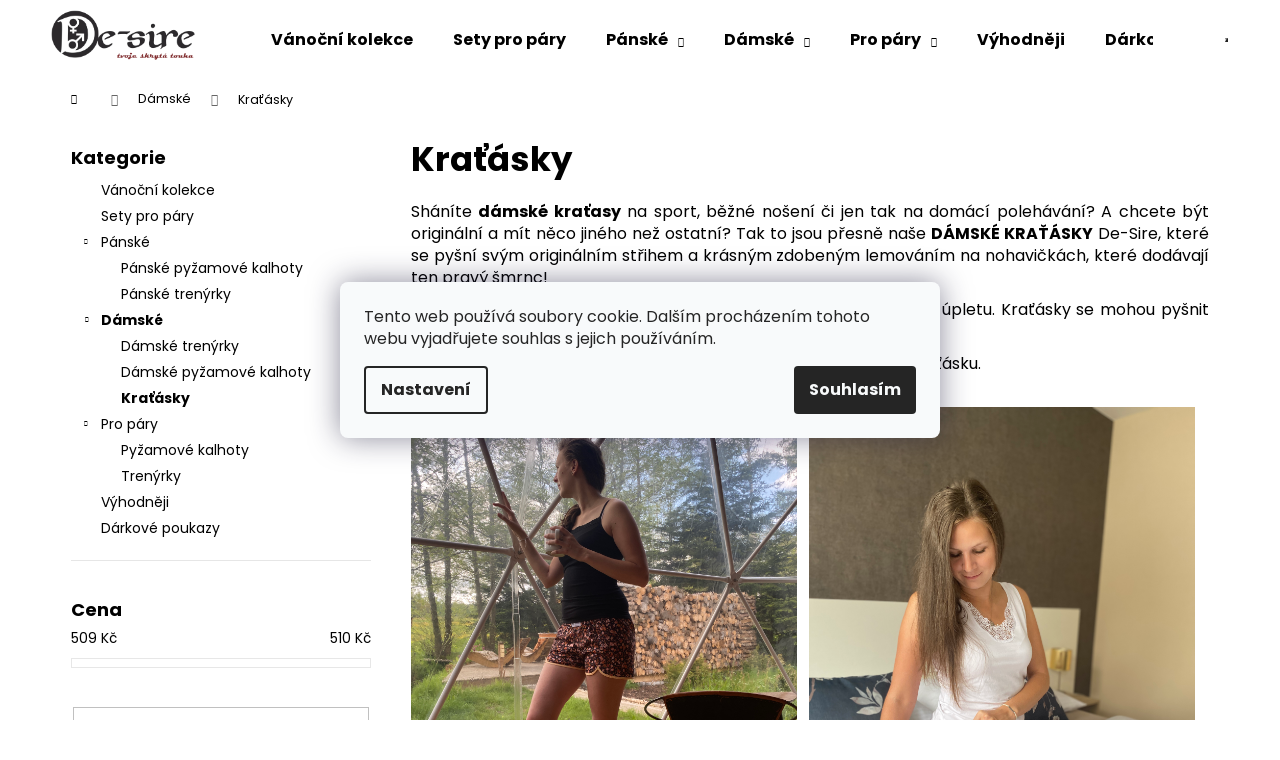

--- FILE ---
content_type: text/html; charset=utf-8
request_url: https://www.de-sire.eu/kratasky/
body_size: 24241
content:
<!doctype html><html lang="cs" dir="ltr" class="header-background-light external-fonts-loaded"><head><meta charset="utf-8" /><meta name="viewport" content="width=device-width,initial-scale=1" /><title>Dámské kraťasy | de-sire.eu</title><link rel="preconnect" href="https://cdn.myshoptet.com" /><link rel="dns-prefetch" href="https://cdn.myshoptet.com" /><link rel="preload" href="https://cdn.myshoptet.com/prj/dist/master/cms/libs/jquery/jquery-1.11.3.min.js" as="script" /><link href="https://cdn.myshoptet.com/prj/dist/master/cms/templates/frontend_templates/shared/css/font-face/poppins.css" rel="stylesheet"><link href="https://cdn.myshoptet.com/prj/dist/master/shop/dist/font-shoptet-12.css.d637f40c301981789c16.css" rel="stylesheet"><script>
dataLayer = [];
dataLayer.push({'shoptet' : {
    "pageId": 1060,
    "pageType": "category",
    "currency": "CZK",
    "currencyInfo": {
        "decimalSeparator": ",",
        "exchangeRate": 1,
        "priceDecimalPlaces": 2,
        "symbol": "K\u010d",
        "symbolLeft": 0,
        "thousandSeparator": " "
    },
    "language": "cs",
    "projectId": 205009,
    "category": {
        "guid": "6073062a-b7e3-11eb-a39f-002590dc5efc",
        "path": "D\u00e1msk\u00e9 | Kra\u0165\u00e1sky",
        "parentCategoryGuid": "c756ac0e-ae7b-11eb-a39f-002590dc5efc"
    },
    "cartInfo": {
        "id": null,
        "freeShipping": false,
        "freeShippingFrom": 1500,
        "leftToFreeGift": {
            "formattedPrice": "0 K\u010d",
            "priceLeft": 0
        },
        "freeGift": false,
        "leftToFreeShipping": {
            "priceLeft": 1500,
            "dependOnRegion": 0,
            "formattedPrice": "1 500 K\u010d"
        },
        "discountCoupon": [],
        "getNoBillingShippingPrice": {
            "withoutVat": 0,
            "vat": 0,
            "withVat": 0
        },
        "cartItems": [],
        "taxMode": "ORDINARY"
    },
    "cart": [],
    "customer": {
        "priceRatio": 1,
        "priceListId": 1,
        "groupId": null,
        "registered": false,
        "mainAccount": false
    }
}});
dataLayer.push({'cookie_consent' : {
    "marketing": "denied",
    "analytics": "denied"
}});
document.addEventListener('DOMContentLoaded', function() {
    shoptet.consent.onAccept(function(agreements) {
        if (agreements.length == 0) {
            return;
        }
        dataLayer.push({
            'cookie_consent' : {
                'marketing' : (agreements.includes(shoptet.config.cookiesConsentOptPersonalisation)
                    ? 'granted' : 'denied'),
                'analytics': (agreements.includes(shoptet.config.cookiesConsentOptAnalytics)
                    ? 'granted' : 'denied')
            },
            'event': 'cookie_consent'
        });
    });
});
</script>
<meta property="og:type" content="website"><meta property="og:site_name" content="de-sire.eu"><meta property="og:url" content="https://www.de-sire.eu/kratasky/"><meta property="og:title" content="Dámské kraťasy | de-sire.eu"><meta name="author" content="De-sire"><meta name="web_author" content="Shoptet.cz"><meta name="dcterms.rightsHolder" content="www.de-sire.eu"><meta name="robots" content="index,follow"><meta property="og:image" content="https://cdn.myshoptet.com/usr/www.de-sire.eu/user/front_images/hp.jpg?t=1768652460"><meta property="og:description" content="Dámské kraťasy ⭐vyrobeny z kvalitní 100% bavlny, můžete využít jak na spaní tak i na volnočasové nošení. Originální střih rozparků a krásné lemování. ⭐"><meta name="description" content="Dámské kraťasy ⭐vyrobeny z kvalitní 100% bavlny, můžete využít jak na spaní tak i na volnočasové nošení. Originální střih rozparků a krásné lemování. ⭐"><style>:root {--color-primary: #5fb8b9;--color-primary-h: 181;--color-primary-s: 39%;--color-primary-l: 55%;--color-primary-hover: #d97878;--color-primary-hover-h: 0;--color-primary-hover-s: 56%;--color-primary-hover-l: 66%;--color-secondary: #d97878;--color-secondary-h: 0;--color-secondary-s: 56%;--color-secondary-l: 66%;--color-secondary-hover: #d97878;--color-secondary-hover-h: 0;--color-secondary-hover-s: 56%;--color-secondary-hover-l: 66%;--color-tertiary: #F9F9F9;--color-tertiary-h: 0;--color-tertiary-s: 0%;--color-tertiary-l: 98%;--color-tertiary-hover: #161616;--color-tertiary-hover-h: 0;--color-tertiary-hover-s: 0%;--color-tertiary-hover-l: 9%;--color-header-background: #FFFFFF;--template-font: "Poppins";--template-headings-font: "Poppins";--header-background-url: url("[data-uri]");--cookies-notice-background: #F8FAFB;--cookies-notice-color: #252525;--cookies-notice-button-hover: #27263f;--cookies-notice-link-hover: #3b3a5f;--templates-update-management-preview-mode-content: "Náhled aktualizací šablony je aktivní pro váš prohlížeč."}</style>
    
    <link href="https://cdn.myshoptet.com/prj/dist/master/shop/dist/main-12.less.cbeb3006c3de8c1b385d.css" rel="stylesheet" />
                <link href="https://cdn.myshoptet.com/prj/dist/master/shop/dist/mobile-header-v1-12.less.a3f5e7d2d0fb934ead19.css" rel="stylesheet" />
    
    <script>var shoptet = shoptet || {};</script>
    <script src="https://cdn.myshoptet.com/prj/dist/master/shop/dist/main-3g-header.js.05f199e7fd2450312de2.js"></script>
<!-- User include --><!-- project html code header -->
<!-- Code by Shotpet start | dočasné řešení problému s odsazením na hlavní stránce pro MAC OS/ iOS | mějte prosím na paměti, že na kód nemůže Shoptet poskytnout podporu -->
<style>
.carousel-inner{
min-height:auto!important;
}
</style>
<!-- Code by Shoptet End -->
<link rel="preconnect" href="https://fonts.gstatic.com">

<link href="https://fonts.googleapis.com/css2?family=Pangolin&display=swap" rel="stylesheet">

<style>
#main-wrapper {
	background-color:#FFF !important;
	}

.button.success:hover {
	background-color: #680100 !important;
	}
  
.modal {
	display: none; /* Hidden by default */
	position: fixed; /* Stay in place */
	z-index: 1; /* Sit on top */
	left: 0;
	top: 0;
	width: 100%; /* Full width */
	height: 100%; /* Full height */
	overflow: auto; /* Enable scroll if needed */
	background-color: rgb(0,0,0); /* Fallback color */
	background-color: rgba(0,0,0,0.4); /* Black w/ opacity */
	}

/* Modal Content/Box */
.modal-content {
	background-color: #fefefe;
	margin: 15% auto; /* 15% from the top and centered */
	padding: 20px;
	border: 1px solid #888;
	width: 450px; /* Could be more or less, depending on screen size */
	}

/* The Close Button */
.close {
	color: #aaa;
	float: right;
	font-size: 28px;
	font-weight: bold;
	}

.close:hover,
.close:focus {
	color: black;
	text-decoration: none;
	cursor: pointer;
	}

.product-appendix,
.category-appendix {
	display: block;
	color: #680100;
	font-weight: bold;
	text-transform: none;
	margin-bottom: 20px;
	}

#logo img {
	max-width: 300px;
	}

#carousel-banner {
	-webkit-box-shadow: 0px 0px 26px -10px rgba(0,0,0,0.23);
	-moz-box-shadow: 0px 0px 26px -10px rgba(0,0,0,0.23);
	box-shadow: 0px 0px 26px -10px rgba(0,0,0,0.23);
	}

#column-l-in > div .topic {
	background: #680100;
	color: #fff;
	padding-left: 10px;
  }

#articles ul li {
	margin: 5px;
	}

#short-description {
	font-size: 0.7525rem;}

.footer-row-element .merchant-photo{
	display: none;
	}

.footer-row-element #contactbox-right{
	float: left;
	}

.footer-row-element{
	width: 20%;
	}

#footer-icons img{
	padding: 0 20px;
	}

#menu-helper::before {
	content: 'MENU';
	font-size: 10px;
	font-weight: 700;
	font-family: 'Open Sans';
	color: #fff;
	position: absolute;
	left: 0;
	}

.menu-helper .menu-helper-line {
	display: none;
	}

@media only screen and (max-width: 40em) {
	#footer-in .footer-row-element:not(.banner),
	#footer-in .banner img {
		display: block !important;
		}

	.hide-for-small {
		display: block !important;
		}
	}

@media only screen and (min-width: 991px) {
	.mobil-text {
		display: none;
		}
	}

.mobil-text li {
	list-style-type: none;
	text-align: center;
  margin-left: -18px;
	margin-bottom: 20px;
	padding: 0px !important;
	}

.mobil-text li a {
	font-family: 'Poppins', cursive;
	font-size: 24px;
	color: #ffffff;
	background: #680100;
	border-radius: 2px;
	padding: 10px 20px;
	max-width: 200px;
	margin: 1rem auto;
	display: block;
	}


 
</style>

<!-- TIKTOK PIXEL START -->
<script>
!function (w, d, t) {
  w.TiktokAnalyticsObject=t;var ttq=w[t]=w[t]||[];ttq.methods=["page","track","identify","instances","debug","on","off","once","ready","alias","group","enableCookie","disableCookie"],ttq.setAndDefer=function(t,e){t[e]=function(){t.push([e].concat(Array.prototype.slice.call(arguments,0)))}};for(var i=0;i<ttq.methods.length;i++)ttq.setAndDefer(ttq,ttq.methods[i]);ttq.instance=function(t){for(var e=ttq._i[t]||[],n=0;n<ttq.methods.length;n++)ttq.setAndDefer(e,ttq.methods[n]);return e},ttq.load=function(e,n){var i="https://analytics.tiktok.com/i18n/pixel/events.js";ttq._i=ttq._i||{},ttq._i[e]=[],ttq._i[e]._u=i,ttq._t=ttq._t||{},ttq._t[e]=+new Date,ttq._o=ttq._o||{},ttq._o[e]=n||{};var o=document.createElement("script");o.type="text/javascript",o.async=!0,o.src=i+"?sdkid="+e+"&lib="+t;var a=document.getElementsByTagName("script")[0];a.parentNode.insertBefore(o,a)};

  ttq.load('CD8H1IJC77U2ME2HNBP0');
  ttq.page();
}(window, document, 'ttq');
</script>
<!-- TIKTOK PIXEL END -->

<meta name="facebook-domain-verification" content="gd6ly76kxuqpc8gki4zaeyxupbrzc2" />
<!-- Google tag (gtag.js) -->
<script async src="https://www.googletagmanager.com/gtag/js?id=G-3GC6QF44JV"></script>
<script>
  window.dataLayer = window.dataLayer || [];
  function gtag(){dataLayer.push(arguments);}
  gtag('js', new Date());

  gtag('config', 'G-3GC6QF44JV');
</script>
<!-- /User include --><link rel="shortcut icon" href="/favicon.ico" type="image/x-icon" /><link rel="canonical" href="https://www.de-sire.eu/kratasky/" />    <script>
        var _hwq = _hwq || [];
        _hwq.push(['setKey', 'D5E6ADA06E9FCF6045E249FE3575FED0']);
        _hwq.push(['setTopPos', '0']);
        _hwq.push(['showWidget', '21']);
        (function() {
            var ho = document.createElement('script');
            ho.src = 'https://cz.im9.cz/direct/i/gjs.php?n=wdgt&sak=D5E6ADA06E9FCF6045E249FE3575FED0';
            var s = document.getElementsByTagName('script')[0]; s.parentNode.insertBefore(ho, s);
        })();
    </script>
<style>/* custom background */@media (min-width: 992px) {body {background-color: #ffffff ;background-position: top center;background-repeat: no-repeat;background-attachment: scroll;}}</style>    <!-- Global site tag (gtag.js) - Google Analytics -->
    <script async src="https://www.googletagmanager.com/gtag/js?id=G-3GC6QF44JV"></script>
    <script>
        
        window.dataLayer = window.dataLayer || [];
        function gtag(){dataLayer.push(arguments);}
        

                    console.debug('default consent data');

            gtag('consent', 'default', {"ad_storage":"denied","analytics_storage":"denied","ad_user_data":"denied","ad_personalization":"denied","wait_for_update":500});
            dataLayer.push({
                'event': 'default_consent'
            });
        
        gtag('js', new Date());

        
                gtag('config', 'G-3GC6QF44JV', {"groups":"GA4","send_page_view":false,"content_group":"category","currency":"CZK","page_language":"cs"});
        
        
        
        
        
        
                    gtag('event', 'page_view', {"send_to":"GA4","page_language":"cs","content_group":"category","currency":"CZK"});
        
        
        
        
        
        
        
        
        
        
        
        
        
        document.addEventListener('DOMContentLoaded', function() {
            if (typeof shoptet.tracking !== 'undefined') {
                for (var id in shoptet.tracking.bannersList) {
                    gtag('event', 'view_promotion', {
                        "send_to": "UA",
                        "promotions": [
                            {
                                "id": shoptet.tracking.bannersList[id].id,
                                "name": shoptet.tracking.bannersList[id].name,
                                "position": shoptet.tracking.bannersList[id].position
                            }
                        ]
                    });
                }
            }

            shoptet.consent.onAccept(function(agreements) {
                if (agreements.length !== 0) {
                    console.debug('gtag consent accept');
                    var gtagConsentPayload =  {
                        'ad_storage': agreements.includes(shoptet.config.cookiesConsentOptPersonalisation)
                            ? 'granted' : 'denied',
                        'analytics_storage': agreements.includes(shoptet.config.cookiesConsentOptAnalytics)
                            ? 'granted' : 'denied',
                                                                                                'ad_user_data': agreements.includes(shoptet.config.cookiesConsentOptPersonalisation)
                            ? 'granted' : 'denied',
                        'ad_personalization': agreements.includes(shoptet.config.cookiesConsentOptPersonalisation)
                            ? 'granted' : 'denied',
                        };
                    console.debug('update consent data', gtagConsentPayload);
                    gtag('consent', 'update', gtagConsentPayload);
                    dataLayer.push(
                        { 'event': 'update_consent' }
                    );
                }
            });
        });
    </script>
</head><body class="desktop id-1060 in-kratasky template-12 type-category multiple-columns-body columns-mobile-2 columns-3 ums_forms_redesign--off ums_a11y_category_page--on ums_discussion_rating_forms--off ums_flags_display_unification--on ums_a11y_login--on mobile-header-version-1"><noscript>
    <style>
        #header {
            padding-top: 0;
            position: relative !important;
            top: 0;
        }
        .header-navigation {
            position: relative !important;
        }
        .overall-wrapper {
            margin: 0 !important;
        }
        body:not(.ready) {
            visibility: visible !important;
        }
    </style>
    <div class="no-javascript">
        <div class="no-javascript__title">Musíte změnit nastavení vašeho prohlížeče</div>
        <div class="no-javascript__text">Podívejte se na: <a href="https://www.google.com/support/bin/answer.py?answer=23852">Jak povolit JavaScript ve vašem prohlížeči</a>.</div>
        <div class="no-javascript__text">Pokud používáte software na blokování reklam, může být nutné povolit JavaScript z této stránky.</div>
        <div class="no-javascript__text">Děkujeme.</div>
    </div>
</noscript>

        <div id="fb-root"></div>
        <script>
            window.fbAsyncInit = function() {
                FB.init({
//                    appId            : 'your-app-id',
                    autoLogAppEvents : true,
                    xfbml            : true,
                    version          : 'v19.0'
                });
            };
        </script>
        <script async defer crossorigin="anonymous" src="https://connect.facebook.net/cs_CZ/sdk.js"></script>    <div class="siteCookies siteCookies--center siteCookies--light js-siteCookies" role="dialog" data-testid="cookiesPopup" data-nosnippet>
        <div class="siteCookies__form">
            <div class="siteCookies__content">
                <div class="siteCookies__text">
                    Tento web používá soubory cookie. Dalším procházením tohoto webu vyjadřujete souhlas s jejich používáním.
                </div>
                <p class="siteCookies__links">
                    <button class="siteCookies__link js-cookies-settings" aria-label="Nastavení cookies" data-testid="cookiesSettings">Nastavení</button>
                </p>
            </div>
            <div class="siteCookies__buttonWrap">
                                <button class="siteCookies__button js-cookiesConsentSubmit" value="all" aria-label="Přijmout cookies" data-testid="buttonCookiesAccept">Souhlasím</button>
            </div>
        </div>
        <script>
            document.addEventListener("DOMContentLoaded", () => {
                const siteCookies = document.querySelector('.js-siteCookies');
                document.addEventListener("scroll", shoptet.common.throttle(() => {
                    const st = document.documentElement.scrollTop;
                    if (st > 1) {
                        siteCookies.classList.add('siteCookies--scrolled');
                    } else {
                        siteCookies.classList.remove('siteCookies--scrolled');
                    }
                }, 100));
            });
        </script>
    </div>
<a href="#content" class="skip-link sr-only">Přejít na obsah</a><div class="overall-wrapper">
    <div class="user-action">
                        <dialog id="login" class="dialog dialog--modal dialog--fullscreen js-dialog--modal" aria-labelledby="loginHeading">
        <div class="dialog__close dialog__close--arrow">
                        <button type="button" class="btn toggle-window-arr" data-dialog-close data-testid="backToShop">Zpět <span>do obchodu</span></button>
            </div>
        <div class="dialog__wrapper">
            <div class="dialog__content dialog__content--form">
                <div class="dialog__header">
                    <h2 id="loginHeading" class="dialog__heading dialog__heading--login">Přihlášení k vašemu účtu</h2>
                </div>
                <div id="customerLogin" class="dialog__body">
                    <form action="/action/Customer/Login/" method="post" id="formLoginIncluded" class="csrf-enabled formLogin" data-testid="formLogin"><input type="hidden" name="referer" value="" /><div class="form-group"><div class="input-wrapper email js-validated-element-wrapper no-label"><input type="email" name="email" class="form-control" autofocus placeholder="E-mailová adresa (např. jan@novak.cz)" data-testid="inputEmail" autocomplete="email" required /></div></div><div class="form-group"><div class="input-wrapper password js-validated-element-wrapper no-label"><input type="password" name="password" class="form-control" placeholder="Heslo" data-testid="inputPassword" autocomplete="current-password" required /><span class="no-display">Nemůžete vyplnit toto pole</span><input type="text" name="surname" value="" class="no-display" /></div></div><div class="form-group"><div class="login-wrapper"><button type="submit" class="btn btn-secondary btn-text btn-login" data-testid="buttonSubmit">Přihlásit se</button><div class="password-helper"><a href="/registrace/" data-testid="signup" rel="nofollow">Nová registrace</a><a href="/klient/zapomenute-heslo/" rel="nofollow">Zapomenuté heslo</a></div></div></div></form>
                </div>
            </div>
        </div>
    </dialog>
            </div>
<header id="header"><div class="container navigation-wrapper"><div class="site-name"><a href="/" data-testid="linkWebsiteLogo"><img src="https://cdn.myshoptet.com/usr/www.de-sire.eu/user/logos/logo_de-sire-1.png" alt="De-sire" fetchpriority="low" /></a></div><nav id="navigation" aria-label="Hlavní menu" data-collapsible="true"><div class="navigation-in menu"><ul class="menu-level-1" role="menubar" data-testid="headerMenuItems"><li class="menu-item-1022" role="none"><a href="/vanocni-trenyrky/" data-testid="headerMenuItem" role="menuitem" aria-expanded="false"><b>Vánoční kolekce</b></a></li>
<li class="menu-item-1064" role="none"><a href="/sety/" data-testid="headerMenuItem" role="menuitem" aria-expanded="false"><b>Sety pro páry</b></a></li>
<li class="menu-item-1048 ext" role="none"><a href="/panske/" data-testid="headerMenuItem" role="menuitem" aria-haspopup="true" aria-expanded="false"><b>Pánské</b><span class="submenu-arrow"></span></a><ul class="menu-level-2" aria-label="Pánské" tabindex="-1" role="menu"><li class="menu-item-968" role="none"><a href="/panske-pyzamove-kalhoty/" data-image="https://cdn.myshoptet.com/usr/www.de-sire.eu/user/categories/thumb/img_3423.jpg" data-testid="headerMenuItem" role="menuitem"><span>Pánské pyžamové kalhoty</span></a>
                        </li><li class="menu-item-831" role="none"><a href="/panske-trenyrky/" data-image="https://cdn.myshoptet.com/usr/www.de-sire.eu/user/categories/thumb/85a41a1f-cc0d-4f35-bc35-60a58610b338.jpg" data-testid="headerMenuItem" role="menuitem"><span>Pánské trenýrky</span></a>
                        </li></ul></li>
<li class="menu-item-1051 ext" role="none"><a href="/damske/" data-testid="headerMenuItem" role="menuitem" aria-haspopup="true" aria-expanded="false"><b>Dámské</b><span class="submenu-arrow"></span></a><ul class="menu-level-2" aria-label="Dámské" tabindex="-1" role="menu"><li class="menu-item-834" role="none"><a href="/damske-trenyrky/" data-image="https://cdn.myshoptet.com/usr/www.de-sire.eu/user/categories/thumb/d9817698-2af7-4807-b314-32e87f98fe0e.jpg" data-testid="headerMenuItem" role="menuitem"><span>Dámské trenýrky</span></a>
                        </li><li class="menu-item-965" role="none"><a href="/damske-pyzamove-kalhoty/" data-image="https://cdn.myshoptet.com/usr/www.de-sire.eu/user/categories/thumb/img_3404.jpg" data-testid="headerMenuItem" role="menuitem"><span>Dámské pyžamové kalhoty</span></a>
                        </li><li class="menu-item-1060 active" role="none"><a href="/kratasky/" data-image="https://cdn.myshoptet.com/usr/www.de-sire.eu/user/categories/thumb/c219c687-bb99-48cb-b8c7-45da0207917a.jpg" data-testid="headerMenuItem" role="menuitem"><span>Kraťásky</span></a>
                        </li></ul></li>
<li class="menu-item-1054 ext" role="none"><a href="/pro-pary-3/" data-testid="headerMenuItem" role="menuitem" aria-haspopup="true" aria-expanded="false"><b>Pro páry</b><span class="submenu-arrow"></span></a><ul class="menu-level-2" aria-label="Pro páry" tabindex="-1" role="menu"><li class="menu-item-924" role="none"><a href="/pyzamove-kalhoty/" data-image="https://cdn.myshoptet.com/usr/www.de-sire.eu/user/categories/thumb/n__vrh_bez_n__zvu_(2).png" data-testid="headerMenuItem" role="menuitem"><span>Pyžamové kalhoty</span></a>
                        </li><li class="menu-item-1001" role="none"><a href="/trenyrky/" data-image="https://cdn.myshoptet.com/usr/www.de-sire.eu/user/categories/thumb/056c779f-12c8-4aea-bfe6-e1336cefd1bc.jpeg" data-testid="headerMenuItem" role="menuitem"><span>Trenýrky</span></a>
                        </li></ul></li>
<li class="menu-item-1062" role="none"><a href="/vyhodneji/" data-testid="headerMenuItem" role="menuitem" aria-expanded="false"><b>Výhodněji</b></a></li>
<li class="menu-item-1013" role="none"><a href="/darkove-poukazy/" data-testid="headerMenuItem" role="menuitem" aria-expanded="false"><b>Dárkové poukazy</b></a></li>
<li class="menu-item-906" role="none"><a href="/o-nas/" data-testid="headerMenuItem" role="menuitem" aria-expanded="false"><b>O nás</b></a></li>
<li class="menu-item-29" role="none"><a href="/kontakt/" data-testid="headerMenuItem" role="menuitem" aria-expanded="false"><b>Kontakt</b></a></li>
<li class="menu-item-912" role="none"><a href="/nejcastejsi-otazky/" data-testid="headerMenuItem" role="menuitem" aria-expanded="false"><b>Nejčastější otázky</b></a></li>
<li class="menu-item-915" role="none"><a href="/spoluprace/" data-testid="headerMenuItem" role="menuitem" aria-expanded="false"><b>Spolupráce</b></a></li>
<li class="menu-item-39" role="none"><a href="/obchodni-podminky/" data-testid="headerMenuItem" role="menuitem" aria-expanded="false"><b>Obchodní podmínky</b></a></li>
<li class="menu-item-820" role="none"><a href="/ochrana-osobnich-dat/" data-testid="headerMenuItem" role="menuitem" aria-expanded="false"><b>Ochrana osobních dat</b></a></li>
<li class="menu-item-1042" role="none"><a href="/velikostni-tabulka/" data-testid="headerMenuItem" role="menuitem" aria-expanded="false"><b>Velikostní tabulka</b></a></li>
</ul>
    <ul class="navigationActions" role="menu">
                            <li role="none">
                                    <a href="/login/?backTo=%2Fkratasky%2F" rel="nofollow" data-testid="signin" role="menuitem"><span>Přihlášení</span></a>
                            </li>
                        </ul>
</div><span class="navigation-close"></span></nav><div class="menu-helper" data-testid="hamburgerMenu"><span>Více</span></div>

    <div class="navigation-buttons">
                <a href="#" class="toggle-window" data-target="search" data-testid="linkSearchIcon"><span class="sr-only">Hledat</span></a>
                    
        <button class="top-nav-button top-nav-button-login" type="button" data-dialog-id="login" aria-haspopup="dialog" aria-controls="login" data-testid="signin">
            <span class="sr-only">Přihlášení</span>
        </button>
                    <a href="/kosik/" class="toggle-window cart-count" data-target="cart" data-testid="headerCart" rel="nofollow" aria-haspopup="dialog" aria-expanded="false" aria-controls="cart-widget"><span class="sr-only">Nákupní košík</span></a>
        <a href="#" class="toggle-window" data-target="navigation" data-testid="hamburgerMenu"><span class="sr-only">Menu</span></a>
    </div>

</div></header><!-- / header -->


<div id="content-wrapper" class="container content-wrapper">
    
                                <div class="breadcrumbs navigation-home-icon-wrapper" itemscope itemtype="https://schema.org/BreadcrumbList">
                                                                            <span id="navigation-first" data-basetitle="De-sire" itemprop="itemListElement" itemscope itemtype="https://schema.org/ListItem">
                <a href="/" itemprop="item" class="navigation-home-icon"><span class="sr-only" itemprop="name">Domů</span></a>
                <span class="navigation-bullet">/</span>
                <meta itemprop="position" content="1" />
            </span>
                                <span id="navigation-1" itemprop="itemListElement" itemscope itemtype="https://schema.org/ListItem">
                <a href="/damske/" itemprop="item" data-testid="breadcrumbsSecondLevel"><span itemprop="name">Dámské</span></a>
                <span class="navigation-bullet">/</span>
                <meta itemprop="position" content="2" />
            </span>
                                            <span id="navigation-2" itemprop="itemListElement" itemscope itemtype="https://schema.org/ListItem" data-testid="breadcrumbsLastLevel">
                <meta itemprop="item" content="https://www.de-sire.eu/kratasky/" />
                <meta itemprop="position" content="3" />
                <span itemprop="name" data-title="Kraťásky">Kraťásky</span>
            </span>
            </div>
            
    <div class="content-wrapper-in">
                                                <aside class="sidebar sidebar-left"  data-testid="sidebarMenu">
                                                                                                <div class="sidebar-inner">
                                                                                                        <div class="box box-bg-variant box-categories">    <div class="skip-link__wrapper">
        <span id="categories-start" class="skip-link__target js-skip-link__target sr-only" tabindex="-1">&nbsp;</span>
        <a href="#categories-end" class="skip-link skip-link--start sr-only js-skip-link--start">Přeskočit kategorie</a>
    </div>

<h4>Kategorie</h4>


<div id="categories"><div class="categories cat-01 expanded" id="cat-1022"><div class="topic"><a href="/vanocni-trenyrky/">Vánoční kolekce<span class="cat-trigger">&nbsp;</span></a></div></div><div class="categories cat-02 external" id="cat-1064"><div class="topic"><a href="/sety/">Sety pro páry<span class="cat-trigger">&nbsp;</span></a></div></div><div class="categories cat-01 expandable expanded" id="cat-1048"><div class="topic"><a href="/panske/">Pánské<span class="cat-trigger">&nbsp;</span></a></div>

                    <ul class=" expanded">
                                        <li >
                <a href="/panske-pyzamove-kalhoty/">
                    Pánské pyžamové kalhoty
                                    </a>
                                                                </li>
                                <li >
                <a href="/panske-trenyrky/">
                    Pánské trenýrky
                                    </a>
                                                                </li>
                </ul>
    </div><div class="categories cat-02 expandable active expanded" id="cat-1051"><div class="topic child-active"><a href="/damske/">Dámské<span class="cat-trigger">&nbsp;</span></a></div>

                    <ul class=" active expanded">
                                        <li >
                <a href="/damske-trenyrky/">
                    Dámské trenýrky
                                    </a>
                                                                </li>
                                <li >
                <a href="/damske-pyzamove-kalhoty/">
                    Dámské pyžamové kalhoty
                                    </a>
                                                                </li>
                                <li class="
                active                                                 ">
                <a href="/kratasky/">
                    Kraťásky
                                    </a>
                                                                </li>
                </ul>
    </div><div class="categories cat-01 expandable expanded" id="cat-1054"><div class="topic"><a href="/pro-pary-3/">Pro páry<span class="cat-trigger">&nbsp;</span></a></div>

                    <ul class=" expanded">
                                        <li >
                <a href="/pyzamove-kalhoty/">
                    Pyžamové kalhoty
                                    </a>
                                                                </li>
                                <li >
                <a href="/trenyrky/">
                    Trenýrky
                                    </a>
                                                                </li>
                </ul>
    </div><div class="categories cat-02 expanded" id="cat-1062"><div class="topic"><a href="/vyhodneji/">Výhodněji<span class="cat-trigger">&nbsp;</span></a></div></div><div class="categories cat-01 expanded" id="cat-1013"><div class="topic"><a href="/darkove-poukazy/">Dárkové poukazy<span class="cat-trigger">&nbsp;</span></a></div></div>        </div>

    <div class="skip-link__wrapper">
        <a href="#categories-start" class="skip-link skip-link--end sr-only js-skip-link--end" tabindex="-1" hidden>Přeskočit kategorie</a>
        <span id="categories-end" class="skip-link__target js-skip-link__target sr-only" tabindex="-1">&nbsp;</span>
    </div>
</div>
                                                                                                            <div class="box box-bg-default box-sm box-filters"><div id="filters-default-position" data-filters-default-position="left"></div><div class="filters-wrapper"><div id="filters" class="filters visible"><div class="slider-wrapper"><h4><span>Cena</span></h4><div class="slider-header"><span class="from"><span id="min">509</span> Kč</span><span class="to"><span id="max">510</span> Kč</span></div><div class="slider-content"><div id="slider" class="param-price-filter"></div></div><span id="currencyExchangeRate" class="no-display">1</span><span id="categoryMinValue" class="no-display">509</span><span id="categoryMaxValue" class="no-display">510</span></div><form action="/action/ProductsListing/setPriceFilter/" method="post" id="price-filter-form"><fieldset id="price-filter"><input type="hidden" value="509" name="priceMin" id="price-value-min" /><input type="hidden" value="510" name="priceMax" id="price-value-max" /><input type="hidden" name="referer" value="/kratasky/" /></fieldset></form><div class="filter-sections"><div class="filter-section filter-section-boolean"><div class="param-filter-top"><form action="/action/ProductsListing/setStockFilter/" method="post"><fieldset><div><input type="checkbox" value="1" name="stock" id="stock" data-url="https://www.de-sire.eu/kratasky/?stock=1" data-filter-id="1" data-filter-code="stock"  autocomplete="off" /><label for="stock" class="filter-label">Na skladě <span class="filter-count">3</span></label></div><input type="hidden" name="referer" value="/kratasky/" /></fieldset></form></div></div><div id="category-filter-hover" class="visible"><div id="manufacturer-filter" class="filter-section filter-section-manufacturer"><h4><span>Značky</span></h4><form action="/action/productsListing/setManufacturerFilter/" method="post"><fieldset><div><input data-url="https://www.de-sire.eu/kratasky:de-sire/" data-filter-id="de-sire" data-filter-code="manufacturerId" type="checkbox" name="manufacturerId[]" id="manufacturerId[]de-sire" value="de-sire" autocomplete="off" /><label for="manufacturerId[]de-sire" class="filter-label">De-sire&nbsp;<span class="filter-count">3</span></label></div><input type="hidden" name="referer" value="/kratasky/" /></fieldset></form></div><div class="filter-section filter-section-parametric filter-section-parametric-id-39"><h4><span>Materiál</span></h4><form method="post"><fieldset><div class="advanced-filters-wrapper"></div><div><input data-url="https://www.de-sire.eu/kratasky/?pv39=574" data-filter-id="39" data-filter-code="pv" type="checkbox" name="pv[]" id="pv[]574" value="95% bavlna, 5% elastan"  autocomplete="off" /><label for="pv[]574" class="filter-label ">95% bavlna, 5% elastan <span class="filter-count">3</span></label></div><input type="hidden" name="referer" value="/kratasky/" /></fieldset></form></div><div class="filter-section filter-section-parametric filter-section-parametric-id-5"><h4><span>Velikost</span></h4><form method="post"><fieldset><div class="advanced-filters-wrapper"></div><div><input data-url="https://www.de-sire.eu/kratasky/?pv5=178" data-filter-id="5" data-filter-code="pv" type="checkbox" name="pv[]" id="pv[]178" value="S"  autocomplete="off" /><label for="pv[]178" class="filter-label ">S <span class="filter-count">3</span></label></div><div><input data-url="https://www.de-sire.eu/kratasky/?pv5=91" data-filter-id="5" data-filter-code="pv" type="checkbox" name="pv[]" id="pv[]91" value="M"  autocomplete="off" /><label for="pv[]91" class="filter-label ">M <span class="filter-count">3</span></label></div><div><input data-url="https://www.de-sire.eu/kratasky/?pv5=94" data-filter-id="5" data-filter-code="pv" type="checkbox" name="pv[]" id="pv[]94" value="L"  autocomplete="off" /><label for="pv[]94" class="filter-label ">L <span class="filter-count">3</span></label></div><div><input data-url="https://www.de-sire.eu/kratasky/?pv5=97" data-filter-id="5" data-filter-code="pv" type="checkbox" name="pv[]" id="pv[]97" value="XL"  autocomplete="off" /><label for="pv[]97" class="filter-label ">XL <span class="filter-count">3</span></label></div><input type="hidden" name="referer" value="/kratasky/" /></fieldset></form></div><div class="filter-section filter-section-count"><div class="filter-total-count">        Položek k zobrazení: <strong>3</strong>
    </div>
</div>

</div></div></div></div></div>
                                                                        <div class="banner"><div class="banner-wrapper banner4"><img data-src="https://cdn.myshoptet.com/usr/www.de-sire.eu/user/banners/3.jpg?68317588" src="data:image/svg+xml,%3Csvg%20width%3D%22268%22%20height%3D%22195%22%20xmlns%3D%22http%3A%2F%2Fwww.w3.org%2F2000%2Fsvg%22%3E%3C%2Fsvg%3E" fetchpriority="low" alt="motiv látek" width="268" height="195" /></div></div>
                                            <div class="banner"><div class="banner-wrapper banner2"><img data-src="https://cdn.myshoptet.com/usr/www.de-sire.eu/user/banners/save_(2).png?639c3373" src="data:image/svg+xml,%3Csvg%20width%3D%22268%22%20height%3D%22195%22%20xmlns%3D%22http%3A%2F%2Fwww.w3.org%2F2000%2Fsvg%22%3E%3C%2Fsvg%3E" fetchpriority="low" alt="doprava již od 69,-Kč" width="268" height="195" /></div></div>
                                            <div class="banner"><div class="banner-wrapper banner7"><img data-src="https://cdn.myshoptet.com/usr/www.de-sire.eu/user/banners/2.jpg?5cb86176" src="data:image/svg+xml,%3Csvg%20width%3D%22268%22%20height%3D%22195%22%20xmlns%3D%22http%3A%2F%2Fwww.w3.org%2F2000%2Fsvg%22%3E%3C%2Fsvg%3E" fetchpriority="low" alt="originální střih trenýrek" width="268" height="195" /></div></div>
                                            <div class="banner"><div class="banner-wrapper banner6"><img data-src="https://cdn.myshoptet.com/usr/www.de-sire.eu/user/banners/save-1.png?5e146f44" src="data:image/svg+xml,%3Csvg%20width%3D%22268%22%20height%3D%22195%22%20xmlns%3D%22http%3A%2F%2Fwww.w3.org%2F2000%2Fsvg%22%3E%3C%2Fsvg%3E" fetchpriority="low" alt="vyrábený v české republice" width="268" height="195" /></div></div>
                                            <div class="banner"><div class="banner-wrapper banner3"><img data-src="https://cdn.myshoptet.com/usr/www.de-sire.eu/user/banners/1-1.jpg?5cb86149" src="data:image/svg+xml,%3Csvg%20width%3D%22268%22%20height%3D%22195%22%20xmlns%3D%22http%3A%2F%2Fwww.w3.org%2F2000%2Fsvg%22%3E%3C%2Fsvg%3E" fetchpriority="low" alt="trenýrky jsou vyráběny s láskou" width="268" height="195" /></div></div>
                                                                                                        </div>
                                                            </aside>
                            <main id="content" class="content narrow">
                            <div class="category-top">
            <h1 class="category-title" data-testid="titleCategory">Kraťásky</h1>
            <div class="category-perex">
        <p style="text-align: justify;"><span style="color: #000000; font-size: 12pt;">Sháníte <strong>dámské kraťasy</strong> na sport, běžné nošení či jen tak na domácí polehávání? A chcete být originální a mít něco jiného než ostatní? Tak to jsou přesně naše <strong>DÁMSKÉ KRAŤÁSKY</strong> De-Sire, které se pyšní svým originálním střihem a krásným zdobeným lemováním na nohavičkách, které dodávají ten pravý šmrnc!</span></p>
<p style="text-align: justify;"><span style="color: #000000; font-size: 12pt;"> <strong>Kraťásky</strong> jsou ušité z vysoce příjemného materiálu z bavlněného úpletu. Kraťásky se mohou pyšnit naši domácí výrobou a precizním zpracováním!&nbsp;</span></p>
<p style="text-align: justify;"><span style="color: #000000; font-size: 12pt;">Vylaďte svůj šatník a zároveň ho doplňte o nový kousek těchto kraťásku.</span></p>
<p><span style="color: #000000; font-size: 12pt;">&nbsp; &nbsp; &nbsp; &nbsp; &nbsp; &nbsp; &nbsp; &nbsp;<br /><img src="/user/documents/upload/0047B091-0BCC-46FD-9193-DA540B22C2D2.jpg" alt="0047B091-0BCC-46FD-9193-DA540B22C2D2" width="386" height="514" />&nbsp; &nbsp;<img src="/user/documents/upload/3EB59F83-FABC-4404-8D00-EC3100F17432.jpg" alt="3EB59F83-FABC-4404-8D00-EC3100F17432" width="386" height="515" /></span></p>
    </div>
                    
                                
            <div class="products-top-wrapper" aria-labelledby="productsTopHeading">
    <h2 id="productsTopHeading" class="products-top-header">Nejprodávanější</h2>
    <div id="productsTop" class="products products-inline products-top">
        
                    
                                <div class="product active" aria-hidden="false">
    <div class="p" data-micro="product" data-micro-product-id="820" data-testid="productItem">
            <a href="/kratasky/damske-kratasky-cerne-s-kvetinky/" class="image" aria-hidden="true" tabindex="-1">
        <img src="data:image/svg+xml,%3Csvg%20width%3D%22100%22%20height%3D%22100%22%20xmlns%3D%22http%3A%2F%2Fwww.w3.org%2F2000%2Fsvg%22%3E%3C%2Fsvg%3E" alt="dámské kraťasy" data-micro-image="https://cdn.myshoptet.com/usr/www.de-sire.eu/user/shop/big/820_damske-kratasy.jpg?620ff8c2" width="100" height="100"  data-src="https://cdn.myshoptet.com/usr/www.de-sire.eu/user/shop/related/820_damske-kratasy.jpg?620ff8c2" fetchpriority="low" />
                    <meta id="ogImageProducts" property="og:image" content="https://cdn.myshoptet.com/usr/www.de-sire.eu/user/shop/big/820_damske-kratasy.jpg?620ff8c2" />
                <meta itemprop="image" content="https://cdn.myshoptet.com/usr/www.de-sire.eu/user/shop/big/820_damske-kratasy.jpg?620ff8c2">
        <div class="extra-flags">
            

    

        </div>
    </a>
        <div class="p-in">
            <div class="p-in-in">
                <a
    href="/kratasky/damske-kratasky-cerne-s-kvetinky/"
    class="name"
    data-micro="url">
    <span data-micro="name" data-testid="productCardName">
          Dámské kraťasy černé s květinami <span class="product-appendix"> + dárková krabička zdarma</span>    </span>
</a>
                <div class="ratings-wrapper">
                                                                                            <span class="p-code">
            Kód: <span data-micro="sku">820/S</span>
        </span>
                    </div>
                                            </div>
            

<div class="p-bottom no-buttons">
    <div class="offers" data-micro="offer"
    data-micro-price="509.00"
    data-micro-price-currency="CZK"
    data-micro-warranty="2 roky"
>
        <div class="prices">
            <span class="price-standard-wrapper price-standard-wrapper-placeholder">&nbsp;</span>
    
    
            <div class="price price-final" data-testid="productCardPrice">
        <strong>
                                        509 Kč
                    </strong>
            
    
        
    </div>
            
</div>
            </div>
</div>
        </div>
    </div>
</div>
                <div class="product active" aria-hidden="false">
    <div class="p" data-micro="product" data-micro-product-id="817" data-testid="productItem">
            <a href="/kratasky/damske-kratasky-ruzove-kvetinky/" class="image" aria-hidden="true" tabindex="-1">
        <img src="data:image/svg+xml,%3Csvg%20width%3D%22100%22%20height%3D%22100%22%20xmlns%3D%22http%3A%2F%2Fwww.w3.org%2F2000%2Fsvg%22%3E%3C%2Fsvg%3E" alt="kraťasy dámské" data-micro-image="https://cdn.myshoptet.com/usr/www.de-sire.eu/user/shop/big/817_kratasy-damske.jpg?620ff8c2" width="100" height="100"  data-src="https://cdn.myshoptet.com/usr/www.de-sire.eu/user/shop/related/817_kratasy-damske.jpg?620ff8c2" fetchpriority="low" />
                <meta itemprop="image" content="https://cdn.myshoptet.com/usr/www.de-sire.eu/user/shop/big/817_kratasy-damske.jpg?620ff8c2">
        <div class="extra-flags">
            

    

        </div>
    </a>
        <div class="p-in">
            <div class="p-in-in">
                <a
    href="/kratasky/damske-kratasky-ruzove-kvetinky/"
    class="name"
    data-micro="url">
    <span data-micro="name" data-testid="productCardName">
          Dámské kraťasy růžové s květinami <span class="product-appendix"> + dárková krabička zdarma</span>    </span>
</a>
                <div class="ratings-wrapper">
                                                                                            <span class="p-code">
            Kód: <span data-micro="sku">817/S</span>
        </span>
                    </div>
                                            </div>
            

<div class="p-bottom no-buttons">
    <div class="offers" data-micro="offer"
    data-micro-price="509.00"
    data-micro-price-currency="CZK"
    data-micro-warranty="2 roky"
>
        <div class="prices">
            <span class="price-standard-wrapper price-standard-wrapper-placeholder">&nbsp;</span>
    
    
            <div class="price price-final" data-testid="productCardPrice">
        <strong>
                                        509 Kč
                    </strong>
            
    
        
    </div>
            
</div>
            </div>
</div>
        </div>
    </div>
</div>
                <div class="product active" aria-hidden="false">
    <div class="p" data-micro="product" data-micro-product-id="814" data-testid="productItem">
            <a href="/kratasky/damske-kratasky-tmave-modre/" class="image" aria-hidden="true" tabindex="-1">
        <img src="data:image/svg+xml,%3Csvg%20width%3D%22100%22%20height%3D%22100%22%20xmlns%3D%22http%3A%2F%2Fwww.w3.org%2F2000%2Fsvg%22%3E%3C%2Fsvg%3E" alt="dámské kraťasy bio" data-micro-image="https://cdn.myshoptet.com/usr/www.de-sire.eu/user/shop/big/814-1_damske-kratasy-bio.jpg?620ff8c2" width="100" height="100"  data-src="https://cdn.myshoptet.com/usr/www.de-sire.eu/user/shop/related/814-1_damske-kratasy-bio.jpg?620ff8c2" fetchpriority="low" />
                <meta itemprop="image" content="https://cdn.myshoptet.com/usr/www.de-sire.eu/user/shop/big/814-1_damske-kratasy-bio.jpg?620ff8c2">
        <div class="extra-flags">
            

    

        </div>
    </a>
        <div class="p-in">
            <div class="p-in-in">
                <a
    href="/kratasky/damske-kratasky-tmave-modre/"
    class="name"
    data-micro="url">
    <span data-micro="name" data-testid="productCardName">
          Dámské kraťasy BIO tmavě modré <span class="product-appendix"> + dárková krabička zdarma</span>    </span>
</a>
                <div class="ratings-wrapper">
                                                                                            <span class="p-code">
            Kód: <span data-micro="sku">814/S</span>
        </span>
                    </div>
                                            </div>
            

<div class="p-bottom no-buttons">
    <div class="offers" data-micro="offer"
    data-micro-price="509.00"
    data-micro-price-currency="CZK"
    data-micro-warranty="2 roky"
>
        <div class="prices">
            <span class="price-standard-wrapper price-standard-wrapper-placeholder">&nbsp;</span>
    
    
            <div class="price price-final" data-testid="productCardPrice">
        <strong>
                                        509 Kč
                    </strong>
            
    
        
    </div>
            
</div>
            </div>
</div>
        </div>
    </div>
</div>
    </div>
    <div class="button-wrapper">
        <button class="chevron-after chevron-down-after toggle-top-products btn"
            type="button"
            aria-expanded="false"
            aria-controls="productsTop"
            data-label-show="Zobrazit více produktů"
            data-label-hide="Zobrazit méně produktů">
            Zobrazit více produktů        </button>
    </div>
</div>
    </div>
<div class="category-content-wrapper">
                                        <div id="category-header" class="category-header">
    <div class="listSorting js-listSorting">
        <h2 class="sr-only" id="listSortingHeading">Řazení produktů</h2>
        <ul class="listSorting__controls" aria-labelledby="listSortingHeading">
                                            <li>
                    <button
                        type="button"
                        id="listSortingControl-price"
                        class="listSorting__control listSorting__control--current"
                        data-sort="price"
                        data-url="https://www.de-sire.eu/kratasky/?order=price"
                        aria-label="Nejlevnější - Aktuálně nastavené řazení" aria-disabled="true">
                        Nejlevnější
                    </button>
                </li>
                                            <li>
                    <button
                        type="button"
                        id="listSortingControl--price"
                        class="listSorting__control"
                        data-sort="-price"
                        data-url="https://www.de-sire.eu/kratasky/?order=-price"
                        >
                        Nejdražší
                    </button>
                </li>
                                            <li>
                    <button
                        type="button"
                        id="listSortingControl-bestseller"
                        class="listSorting__control"
                        data-sort="bestseller"
                        data-url="https://www.de-sire.eu/kratasky/?order=bestseller"
                        >
                        Nejprodávanější
                    </button>
                </li>
                                            <li>
                    <button
                        type="button"
                        id="listSortingControl-name"
                        class="listSorting__control"
                        data-sort="name"
                        data-url="https://www.de-sire.eu/kratasky/?order=name"
                        >
                        Abecedně
                    </button>
                </li>
                    </ul>
    </div>

    </div>
                            <div id="filters-wrapper"></div>
        
        <h2 id="productsListHeading" class="sr-only" tabindex="-1">Výpis produktů</h2>

        <div id="products" class="products products-page products-block" data-testid="productCards">
                            
        
                                                                        <div class="product">
    <div class="p swap-images" data-micro="product" data-micro-product-id="814" data-micro-identifier="d88ea8ec-be1b-11eb-9a15-ecf4bbd79d2f" data-testid="productItem">
                    <a href="/kratasky/damske-kratasky-tmave-modre/" class="image">
                <img src="https://cdn.myshoptet.com/usr/www.de-sire.eu/user/shop/detail/814-1_damske-kratasy-bio.jpg?620ff8c2
" alt="dámské kraťasy bio" data-src="https://cdn.myshoptet.com/usr/www.de-sire.eu/user/shop/detail/814-1_damske-kratasy-bio.jpg?620ff8c2
" data-next="https://cdn.myshoptet.com/usr/www.de-sire.eu/user/shop/detail/814-2_damske-kratasy-bio-1.jpg?620ff8c2" class="swap-image" data-micro-image="https://cdn.myshoptet.com/usr/www.de-sire.eu/user/shop/big/814-1_damske-kratasy-bio.jpg?620ff8c2" width="423" height="318"  fetchpriority="high" />
                                    <meta id="ogImage" property="og:image" content="https://cdn.myshoptet.com/usr/www.de-sire.eu/user/shop/big/814-1_damske-kratasy-bio.jpg?620ff8c2" />
                                                                                                                                                                                    <div class="flags flags-default">                            <span class="flag flag-new">
            Novinka
    </span>
    <span class="flag flag-custom2" style="background-color:#34cdf9;">
            PRÉMIOVÁ KVALITA
    </span>
                                                
                                                        
                    </div>
                                                    
    

    


            </a>
        
        <div class="p-in">

            <div class="p-in-in">
                <a href="/kratasky/damske-kratasky-tmave-modre/" class="name" data-micro="url">
                    <span data-micro="name" data-testid="productCardName">
                          Dámské kraťasy BIO tmavě modré <span class="product-appendix"> + dárková krabička zdarma</span>                    </span>
                </a>
                
    
                            </div>

            <div class="p-bottom single-button">
                
                <div data-micro="offer"
    data-micro-price="509.00"
    data-micro-price-currency="CZK"
    data-micro-warranty="2 roky"
>
                    <div class="prices">
                                                                                
                        
                        
                        
            <div class="price price-final" data-testid="productCardPrice">
        <strong>
                                        509 Kč
                    </strong>
            
    
        <span class="pr-list-unit">
            /&nbsp;ks
    </span>
        
    </div>


                        

                    </div>

                    

                                            <div class="p-tools">
                                                                                    
    
                                                                                            <a href="/kratasky/damske-kratasky-tmave-modre/" class="btn btn-primary" aria-hidden="true" tabindex="-1">Detail</a>
                                                    </div>
                    
                                                        

                </div>

            </div>

        </div>

        
    

                    <span class="p-code">
            Kód: <span data-micro="sku">814/S</span>
        </span>
    
    </div>
</div>
                                                    <div class="product">
    <div class="p swap-images" data-micro="product" data-micro-product-id="820" data-micro-identifier="0030706a-be1c-11eb-b1e9-ecf4bbd79d2f" data-testid="productItem">
                    <a href="/kratasky/damske-kratasky-cerne-s-kvetinky/" class="image">
                <img src="https://cdn.myshoptet.com/usr/www.de-sire.eu/user/shop/detail/820_damske-kratasy.jpg?620ff8c2
" alt="dámské kraťasy" data-src="https://cdn.myshoptet.com/usr/www.de-sire.eu/user/shop/detail/820_damske-kratasy.jpg?620ff8c2
" data-next="https://cdn.myshoptet.com/usr/www.de-sire.eu/user/shop/detail/820-2_damske-kratasy-s-kvetinkami.jpg?620ff8c2" class="swap-image" data-micro-image="https://cdn.myshoptet.com/usr/www.de-sire.eu/user/shop/big/820_damske-kratasy.jpg?620ff8c2" width="423" height="318"  fetchpriority="low" />
                                                                                                                                                                                    <div class="flags flags-default">                            <span class="flag flag-new">
            Novinka
    </span>
    <span class="flag flag-custom2" style="background-color:#34cdf9;">
            PRÉMIOVÁ KVALITA
    </span>
                                                
                                                        
                    </div>
                                                    
    

    


            </a>
        
        <div class="p-in">

            <div class="p-in-in">
                <a href="/kratasky/damske-kratasky-cerne-s-kvetinky/" class="name" data-micro="url">
                    <span data-micro="name" data-testid="productCardName">
                          Dámské kraťasy černé s květinami <span class="product-appendix"> + dárková krabička zdarma</span>                    </span>
                </a>
                
    
                            </div>

            <div class="p-bottom single-button">
                
                <div data-micro="offer"
    data-micro-price="509.00"
    data-micro-price-currency="CZK"
    data-micro-warranty="2 roky"
>
                    <div class="prices">
                                                                                
                        
                        
                        
            <div class="price price-final" data-testid="productCardPrice">
        <strong>
                                        509 Kč
                    </strong>
            
    
        <span class="pr-list-unit">
            /&nbsp;ks
    </span>
        
    </div>


                        

                    </div>

                    

                                            <div class="p-tools">
                                                                                    
    
                                                                                            <a href="/kratasky/damske-kratasky-cerne-s-kvetinky/" class="btn btn-primary" aria-hidden="true" tabindex="-1">Detail</a>
                                                    </div>
                    
                                                        

                </div>

            </div>

        </div>

        
    

                    <span class="p-code">
            Kód: <span data-micro="sku">820/S</span>
        </span>
    
    </div>
</div>
                                                    <div class="product">
    <div class="p swap-images" data-micro="product" data-micro-product-id="817" data-micro-identifier="e6a62996-be1b-11eb-8f11-ecf4bbd79d2f" data-testid="productItem">
                    <a href="/kratasky/damske-kratasky-ruzove-kvetinky/" class="image">
                <img src="https://cdn.myshoptet.com/usr/www.de-sire.eu/user/shop/detail/817_kratasy-damske.jpg?620ff8c2
" alt="kraťasy dámské" data-src="https://cdn.myshoptet.com/usr/www.de-sire.eu/user/shop/detail/817_kratasy-damske.jpg?620ff8c2
" data-next="https://cdn.myshoptet.com/usr/www.de-sire.eu/user/shop/detail/817-2_damske-kratasy-ruzove.jpg?620ff8c2" class="swap-image" data-shp-lazy="true" data-micro-image="https://cdn.myshoptet.com/usr/www.de-sire.eu/user/shop/big/817_kratasy-damske.jpg?620ff8c2" width="423" height="318"  fetchpriority="low" />
                                                                                                                                                                                    <div class="flags flags-default">                            <span class="flag flag-new">
            Novinka
    </span>
    <span class="flag flag-custom2" style="background-color:#34cdf9;">
            PRÉMIOVÁ KVALITA
    </span>
                                                
                                                        
                    </div>
                                                    
    

    


            </a>
        
        <div class="p-in">

            <div class="p-in-in">
                <a href="/kratasky/damske-kratasky-ruzove-kvetinky/" class="name" data-micro="url">
                    <span data-micro="name" data-testid="productCardName">
                          Dámské kraťasy růžové s květinami <span class="product-appendix"> + dárková krabička zdarma</span>                    </span>
                </a>
                
    
                            </div>

            <div class="p-bottom single-button">
                
                <div data-micro="offer"
    data-micro-price="509.00"
    data-micro-price-currency="CZK"
    data-micro-warranty="2 roky"
>
                    <div class="prices">
                                                                                
                        
                        
                        
            <div class="price price-final" data-testid="productCardPrice">
        <strong>
                                        509 Kč
                    </strong>
            
    
        <span class="pr-list-unit">
            /&nbsp;ks
    </span>
        
    </div>


                        

                    </div>

                    

                                            <div class="p-tools">
                                                                                    
    
                                                                                            <a href="/kratasky/damske-kratasky-ruzove-kvetinky/" class="btn btn-primary" aria-hidden="true" tabindex="-1">Detail</a>
                                                    </div>
                    
                                                        

                </div>

            </div>

        </div>

        
    

                    <span class="p-code">
            Kód: <span data-micro="sku">817/S</span>
        </span>
    
    </div>
</div>
                        </div>
        <div class="listingControls" aria-labelledby="listingControlsHeading">
    <h3 id="listingControlsHeading" class="sr-only">Ovládací prvky výpisu</h3>

    
    <div class="itemsTotal">
        <strong>3</strong> položek celkem    </div>

    </div>
        </div>
                    </main>
    </div>
    
                                
    
                    <div id="cart-widget" class="content-window cart-window" role="dialog" aria-hidden="true">
                <div class="content-window-in cart-window-in">
                                <button type="button" class="btn toggle-window-arr toggle-window" data-target="cart" data-testid="backToShop" aria-controls="cart-widget">Zpět <span>do obchodu</span></button>
                        <div class="container place-cart-here">
                        <div class="loader-overlay">
                            <div class="loader"></div>
                        </div>
                    </div>
                </div>
            </div>
            <div class="content-window search-window" itemscope itemtype="https://schema.org/WebSite">
                <meta itemprop="headline" content="Kraťásky"/><meta itemprop="url" content="https://www.de-sire.eu"/><meta itemprop="text" content="Dámské kraťasy ⭐vyrobeny z kvalitní 100% bavlny, můžete využít jak na spaní tak i na volnočasové nošení. Originální střih rozparků a krásné lemování. ⭐"/>                <div class="content-window-in search-window-in">
                                <button type="button" class="btn toggle-window-arr toggle-window" data-target="search" data-testid="backToShop" aria-controls="cart-widget">Zpět <span>do obchodu</span></button>
                        <div class="container">
                        <div class="search"><h2>Co potřebujete najít?</h2><form action="/action/ProductSearch/prepareString/" method="post"
    id="formSearchForm" class="search-form compact-form js-search-main"
    itemprop="potentialAction" itemscope itemtype="https://schema.org/SearchAction" data-testid="searchForm">
    <fieldset>
        <meta itemprop="target"
            content="https://www.de-sire.eu/vyhledavani/?string={string}"/>
        <input type="hidden" name="language" value="cs"/>
        
            
<input
    type="search"
    name="string"
        class="query-input form-control search-input js-search-input lg"
    placeholder="Napište, co hledáte"
    autocomplete="off"
    required
    itemprop="query-input"
    aria-label="Vyhledávání"
    data-testid="searchInput"
>
            <button type="submit" class="btn btn-default btn-arrow-right btn-lg" data-testid="searchBtn"><span class="sr-only">Hledat</span></button>
        
    </fieldset>
</form>
<h3>Doporučujeme</h3><div class="recommended-products"></div></div>
                    </div>
                </div>
            </div>
            
</div>
        
        
                            <footer id="footer">
                    <h2 class="sr-only">Zápatí</h2>
                    
    
                                                                <div class="container footer-rows">
                            
                


<div class="row custom-footer elements-4">
                    
        <div class="custom-footer__banner59 col-sm-6 col-lg-3">
                            <div class="banner"><div class="banner-wrapper"><span data-ec-promo-id="453"><h2>O nákupu</h2>
<ul>
<li><a target="_blank" href="https://www.de-sire.cz/o-nakupu/pouzivani-cookies/" title="">Používání Cookies</a></li>
<li><a target="_blank" href="https://www.de-sire.cz/o-nakupu/ochrana-osobnich-dat/" title="">Ochrana osobních dat</a></li>
<li><a target="_blank" href="https://www.de-sire.cz/obchodni-podminky/" title="">Obchodní podmínky</a></li>
<li><a target="_blank" href="https://www.de-sire.cz/o-nakupu/doprava--osobni-odber-a-platby/" title="">Doprava, osobní odběr a platby</a></li>
<li><a target="_blank" href="https://www.de-sire.cz/o-nakupu/reklamacni-podminky/" title="">Reklamační podmínky</a></li>
<li><a target="_blank" href="https://www.de-sire.cz/o-nakupu/vymena-a-vraceni-zbozi/" title="">Výměna a vrácení zboží</a></li>
<li><a target="_blank" href="https://www.de-sire.cz/o-nakupu/velikostni-tabulka/" title="">Velikostní tabulka</a></li>
</ul></span></div></div>
                    </div>
                    
        <div class="custom-footer__banner60 col-sm-6 col-lg-3">
                            <div class="banner"><div class="banner-wrapper"><span data-ec-promo-id="456"><h2>Informace pro zákazníky</h2>
<ul>
<li><a href="/obchodni-podminky/" title="">Obchodní podmínky</a></li>
<li><a href="/kontakt/" title="">Kontakt</a></li>
<li><a href="/nejcastejsi-otazky/" title="">Nejčastější otázky</a></li>
<li><a href="/spoluprace/" title="">Spolupráce</a></li>
<li><a href="/o-nas/" title="">O nás</a></li>
<li><a href="/trenyrky-kolem-Sveta/" title="">Trenýrky kolem Světa</a></li>

</ul></span></div></div>
                    </div>
                    
        <div class="custom-footer__facebook col-sm-6 col-lg-3">
                                                                                                                        <div id="facebookWidget">
            <h4><span>Facebook</span></h4>
            <div class="fb-page" data-href="https://www.facebook.com/desirecz" data-hide-cover="false" data-show-facepile="true" data-show-posts="false" data-width="350" data-height="398" style="overflow:hidden"><div class="fb-xfbml-parse-ignore"><blockquote cite="https://www.facebook.com/desirecz"><a href="https://www.facebook.com/desirecz">De-sire</a></blockquote></div></div>

        </div>
    
                                                        </div>
                    
        <div class="custom-footer__instagram col-sm-6 col-lg-3">
                                                                                                                        <h4><span>Instagram</span></h4>
        <div class="instagram-widget columns-4">
            <a href="https://www.instagram.com/p/C7Oo_SuswTB/" target="_blank">
            <img
                                    src="[data-uri]"
                                            data-src="https://cdn.myshoptet.com/usr/www.de-sire.eu/user/system/instagram/320_445974002_910170347548954_2281155688795559617_n.jpg"
                                                    alt="Přicházíme s jarní/letní kolekci 2024! Můžeme se hlavně pyšnit tím, že tuto edici jsme pro Vás s láskou ušili z GOTS..."
                                    data-thumbnail-small="https://cdn.myshoptet.com/usr/www.de-sire.eu/user/system/instagram/320_445974002_910170347548954_2281155688795559617_n.jpg"
                    data-thumbnail-medium="https://cdn.myshoptet.com/usr/www.de-sire.eu/user/system/instagram/658_445974002_910170347548954_2281155688795559617_n.jpg"
                            />
        </a>
            <a href="https://www.instagram.com/p/CubTCQsspWQ/" target="_blank">
            <img
                                    src="[data-uri]"
                                            data-src="https://cdn.myshoptet.com/usr/www.de-sire.eu/user/system/instagram/320_358401890_1469249277241130_6777162868625248216_n.jpg"
                                                    alt="Takový ten typický ranní den s kávou☕️ a sluníčkem 🌞 A už jste vyzkoušeli náš nový pyžamový set? #pyzamo #pyzamovyset..."
                                    data-thumbnail-small="https://cdn.myshoptet.com/usr/www.de-sire.eu/user/system/instagram/320_358401890_1469249277241130_6777162868625248216_n.jpg"
                    data-thumbnail-medium="https://cdn.myshoptet.com/usr/www.de-sire.eu/user/system/instagram/658_358401890_1469249277241130_6777162868625248216_n.jpg"
                            />
        </a>
            <a href="https://www.instagram.com/p/CuPYnmssonf/" target="_blank">
            <img
                                    src="[data-uri]"
                                            data-src="https://cdn.myshoptet.com/usr/www.de-sire.eu/user/system/instagram/320_357312333_633313385191853_3466240457761873155_n.jpg"
                                                    alt="De-Sirky na cestách! ❤️ Máme tady další navštívenou destinací a to ZAKYNTHOS s našimi trenýrky. 🦀⚓️🏝️🏖️ #desirkynacestach..."
                                    data-thumbnail-small="https://cdn.myshoptet.com/usr/www.de-sire.eu/user/system/instagram/320_357312333_633313385191853_3466240457761873155_n.jpg"
                    data-thumbnail-medium="https://cdn.myshoptet.com/usr/www.de-sire.eu/user/system/instagram/658_357312333_633313385191853_3466240457761873155_n.jpg"
                            />
        </a>
            <a href="https://www.instagram.com/p/CsWeq1BoVcY/" target="_blank">
            <img
                                    src="[data-uri]"
                                            data-src="https://cdn.myshoptet.com/usr/www.de-sire.eu/user/system/instagram/320_347068163_257434743446560_4511733740794105456_n.jpg"
                                                    alt="🔥HORKÁ NOVINKA, NOVINKA, NOVINKA! 🔥 Naši De-Sirčáci, připravili jsme pro Vás novinku, od dnešního dne můžete na našem..."
                                    data-thumbnail-small="https://cdn.myshoptet.com/usr/www.de-sire.eu/user/system/instagram/320_347068163_257434743446560_4511733740794105456_n.jpg"
                    data-thumbnail-medium="https://cdn.myshoptet.com/usr/www.de-sire.eu/user/system/instagram/658_347068163_257434743446560_4511733740794105456_n.jpg"
                            />
        </a>
            <a href="https://www.instagram.com/p/CnyWu3KIaBN/" target="_blank">
            <img
                                    src="[data-uri]"
                                            data-src="https://cdn.myshoptet.com/usr/www.de-sire.eu/user/system/instagram/320_326691319_1310282862873640_2168684601039005919_n.jpg"
                                                    alt="Únor plný lásky💋❤️ #vlentynskanabidka #valentýn #valentyn2023 #valentynseblizi❤️ #trenyrkysesrdicky #daruj #darujsrdce..."
                                    data-thumbnail-small="https://cdn.myshoptet.com/usr/www.de-sire.eu/user/system/instagram/320_326691319_1310282862873640_2168684601039005919_n.jpg"
                    data-thumbnail-medium="https://cdn.myshoptet.com/usr/www.de-sire.eu/user/system/instagram/658_326691319_1310282862873640_2168684601039005919_n.jpg"
                            />
        </a>
            <a href="https://www.instagram.com/p/CmYmfN7LrNP/" target="_blank">
            <img
                                    src="[data-uri]"
                                            data-src="https://cdn.myshoptet.com/usr/www.de-sire.eu/user/system/instagram/320_321238407_193643313235311_1170855583290267925_n.jpg"
                                                    alt="Někdo mrzne při minusových teplotách u nás v Čechách a někdo se zase sluní v Mexiku u moře, jak naše zákaznice, která nám..."
                                    data-thumbnail-small="https://cdn.myshoptet.com/usr/www.de-sire.eu/user/system/instagram/320_321238407_193643313235311_1170855583290267925_n.jpg"
                    data-thumbnail-medium="https://cdn.myshoptet.com/usr/www.de-sire.eu/user/system/instagram/658_321238407_193643313235311_1170855583290267925_n.jpg"
                            />
        </a>
            <a href="https://www.instagram.com/p/ClrO3Wpsip2/" target="_blank">
            <img
                                    src="[data-uri]"
                                            data-src="https://cdn.myshoptet.com/usr/www.de-sire.eu/user/system/instagram/320_317667460_522058043304679_8288187091719713626_n.jpg"
                                                    alt="Pod Vašim stromečkem nesmí rozhodně chybět naše vánoční edice trenýrek🎄🎁 #spodnipradlo #vanocnipradlo #vanocnitrenyrky..."
                                    data-thumbnail-small="https://cdn.myshoptet.com/usr/www.de-sire.eu/user/system/instagram/320_317667460_522058043304679_8288187091719713626_n.jpg"
                    data-thumbnail-medium="https://cdn.myshoptet.com/usr/www.de-sire.eu/user/system/instagram/658_317667460_522058043304679_8288187091719713626_n.jpg"
                            />
        </a>
            <a href="https://www.instagram.com/p/ClRTKpCLUg9/" target="_blank">
            <img
                                    src="[data-uri]"
                                            data-src="https://cdn.myshoptet.com/usr/www.de-sire.eu/user/system/instagram/320_316508665_152081237558113_1305052393887331899_n.jpg"
                                                    alt="BLACK FRIDAY PŘIVÍTAL I NÁS! Zadejte kód “DESIRE20” a sleva je Vaše😊 #blackfriday #spodnipradlo #ceskydesign #vyzkousejnas..."
                                    data-thumbnail-small="https://cdn.myshoptet.com/usr/www.de-sire.eu/user/system/instagram/320_316508665_152081237558113_1305052393887331899_n.jpg"
                    data-thumbnail-medium="https://cdn.myshoptet.com/usr/www.de-sire.eu/user/system/instagram/658_316508665_152081237558113_1305052393887331899_n.jpg"
                            />
        </a>
            <a href="https://www.instagram.com/p/Ck9ISpNLLn0/" target="_blank">
            <img
                                    src="[data-uri]"
                                            data-src="https://cdn.myshoptet.com/usr/www.de-sire.eu/user/system/instagram/320_315297361_542328297732408_7560228460036929886_n.jpg"
                                                    alt="3 + 1 ZDARMA! Zadejte kód “trenyrkyzdarma” a jedny trencle máš v kapse! Tak šup 🛒 na www.de-sire.EU ať už máš měkkouše..."
                                    data-thumbnail-small="https://cdn.myshoptet.com/usr/www.de-sire.eu/user/system/instagram/320_315297361_542328297732408_7560228460036929886_n.jpg"
                    data-thumbnail-medium="https://cdn.myshoptet.com/usr/www.de-sire.eu/user/system/instagram/658_315297361_542328297732408_7560228460036929886_n.jpg"
                            />
        </a>
            <a href="https://www.instagram.com/p/Ck0ifVpLJjD/" target="_blank">
            <img
                                    src="[data-uri]"
                                            data-src="https://cdn.myshoptet.com/usr/www.de-sire.eu/user/system/instagram/320_315332907_1617266158726200_7426875861385068550_n.jpg"
                                                    alt="Milý De-Sirčáci, 🤩máme pro Vás víkendovou akci, která platí od dnešního dne do pondělí do půlnoci! 3+1 ZDARMA! Vložte do..."
                                    data-thumbnail-small="https://cdn.myshoptet.com/usr/www.de-sire.eu/user/system/instagram/320_315332907_1617266158726200_7426875861385068550_n.jpg"
                    data-thumbnail-medium="https://cdn.myshoptet.com/usr/www.de-sire.eu/user/system/instagram/658_315332907_1617266158726200_7426875861385068550_n.jpg"
                            />
        </a>
            <a href="https://www.instagram.com/p/CkqzTslLfyW/" target="_blank">
            <img
                                    src="[data-uri]"
                                            data-src="https://cdn.myshoptet.com/usr/www.de-sire.eu/user/system/instagram/320_314755903_1249059139208096_5461347018539251349_n.jpg"
                                                    alt="Vánoční čas se pomalu blíží a pokud stále nevíte co pod vánoční stromeček, tak náš měkkouš udělá radost vám i vašim..."
                                    data-thumbnail-small="https://cdn.myshoptet.com/usr/www.de-sire.eu/user/system/instagram/320_314755903_1249059139208096_5461347018539251349_n.jpg"
                    data-thumbnail-medium="https://cdn.myshoptet.com/usr/www.de-sire.eu/user/system/instagram/658_314755903_1249059139208096_5461347018539251349_n.jpg"
                            />
        </a>
            <a href="https://www.instagram.com/p/CkYiKU3sjQq/" target="_blank">
            <img
                                    src="[data-uri]"
                                            data-src="https://cdn.myshoptet.com/usr/www.de-sire.eu/user/system/instagram/320_313218925_149274987836171_3432528693299570635_n.jpg"
                                                    alt="Kdo miluje tyto chvíle ve dvou?❤️ #relax #chvilevedvou #odpocinek #spocing #vanocniedice #vanocnitrenyrky #vanoce2022..."
                                    data-thumbnail-small="https://cdn.myshoptet.com/usr/www.de-sire.eu/user/system/instagram/320_313218925_149274987836171_3432528693299570635_n.jpg"
                    data-thumbnail-medium="https://cdn.myshoptet.com/usr/www.de-sire.eu/user/system/instagram/658_313218925_149274987836171_3432528693299570635_n.jpg"
                            />
        </a>
            <a href="https://www.instagram.com/p/CkJH6tErDsp/" target="_blank">
            <img
                                    src="[data-uri]"
                                            data-src="https://cdn.myshoptet.com/usr/www.de-sire.eu/user/system/instagram/320_312655341_544074071058430_3710899423625400664_n.jpg"
                                                    alt="Aby toho nebylo málo, tak Vám ještě představujeme zbrusu novou kolekci podzim/zima! Kdo je milovníkem domácího mazlíčka,..."
                                    data-thumbnail-small="https://cdn.myshoptet.com/usr/www.de-sire.eu/user/system/instagram/320_312655341_544074071058430_3710899423625400664_n.jpg"
                    data-thumbnail-medium="https://cdn.myshoptet.com/usr/www.de-sire.eu/user/system/instagram/658_312655341_544074071058430_3710899423625400664_n.jpg"
                            />
        </a>
            <a href="https://www.instagram.com/p/Cjzp53dLNBe/" target="_blank">
            <img
                                    src="[data-uri]"
                                            data-src="https://cdn.myshoptet.com/usr/www.de-sire.eu/user/system/instagram/320_311856137_1260803378035741_4344738642561033661_n.jpg"
                                                    alt="Každý rokem se snažíme vymyslet nějakou originální fotku, která vás zaujme a myslím, že letos co se týče originality se..."
                                    data-thumbnail-small="https://cdn.myshoptet.com/usr/www.de-sire.eu/user/system/instagram/320_311856137_1260803378035741_4344738642561033661_n.jpg"
                    data-thumbnail-medium="https://cdn.myshoptet.com/usr/www.de-sire.eu/user/system/instagram/658_311856137_1260803378035741_4344738642561033661_n.jpg"
                            />
        </a>
            <a href="https://www.instagram.com/p/CjvbQMVMI7g/" target="_blank">
            <img
                                    src="[data-uri]"
                                            data-src="https://cdn.myshoptet.com/usr/www.de-sire.eu/user/system/instagram/320_311890073_188584376987959_4224709068529210323_n.jpg"
                                                    alt="Tak na tu sobotu, De-Sirčáci 🥃 #pyzamovekalhoty #ceskavyroba #ceskydesign #usiteslaskou #sobota #sobotavecer #sklenicerumu..."
                                    data-thumbnail-small="https://cdn.myshoptet.com/usr/www.de-sire.eu/user/system/instagram/320_311890073_188584376987959_4224709068529210323_n.jpg"
                    data-thumbnail-medium="https://cdn.myshoptet.com/usr/www.de-sire.eu/user/system/instagram/658_311890073_188584376987959_4224709068529210323_n.jpg"
                            />
        </a>
            <a href="https://www.instagram.com/p/CjsoxejMyY2/" target="_blank">
            <img
                                    src="[data-uri]"
                                            data-src="https://cdn.myshoptet.com/usr/www.de-sire.eu/user/system/instagram/320_311620175_1262750041178535_995878590578524362_n.jpg"
                                                    alt="Konečně paťulííínek! 🥳 Užívejte pohody a relaxu jako my! Pozor, zítra vám zveřejníme naši dlouho očekávanou vánoční..."
                                    data-thumbnail-small="https://cdn.myshoptet.com/usr/www.de-sire.eu/user/system/instagram/320_311620175_1262750041178535_995878590578524362_n.jpg"
                    data-thumbnail-medium="https://cdn.myshoptet.com/usr/www.de-sire.eu/user/system/instagram/658_311620175_1262750041178535_995878590578524362_n.jpg"
                            />
        </a>
        <div class="instagram-follow-btn">
        <span>
            <a href="https://www.instagram.com/desire_eshop/" target="_blank">
                Sledovat na Instagramu            </a>
        </span>
    </div>
</div>

    
                                                        </div>
    </div>
                        </div>
                                        
                    <div class="container footer-links-icons">
                                        <div class="footer-icons" data-editorid="footerIcons">
            <div class="footer-icon">
            <a href="https://www.instagram.com/desire_eshop/" title="Sledovat na instagramu" target="_blank"><img src="/user/icons/e428071f-e86f-40dd-a1e5-6c777d5a3b76.jpeg" alt="Instagram" /></a>
        </div>
            <div class="footer-icon">
            <a href="https://www.facebook.com/desirecz" title="Sledovat na facebooku" target="_blank"><img src="/user/icons/a140979c-01bc-492e-9569-c15492186de6.jpeg" alt="Facebook" /></a>
        </div>
    </div>
                    </div>
    
                    
                        <div class="container footer-bottom">
                            <span id="signature" style="display: inline-block !important; visibility: visible !important;"><a href="https://www.shoptet.cz/?utm_source=footer&utm_medium=link&utm_campaign=create_by_shoptet" class="image" target="_blank"><img src="data:image/svg+xml,%3Csvg%20width%3D%2217%22%20height%3D%2217%22%20xmlns%3D%22http%3A%2F%2Fwww.w3.org%2F2000%2Fsvg%22%3E%3C%2Fsvg%3E" data-src="https://cdn.myshoptet.com/prj/dist/master/cms/img/common/logo/shoptetLogo.svg" width="17" height="17" alt="Shoptet" class="vam" fetchpriority="low" /></a><a href="https://www.shoptet.cz/?utm_source=footer&utm_medium=link&utm_campaign=create_by_shoptet" class="title" target="_blank">Vytvořil Shoptet</a></span>
                            <span class="copyright" data-testid="textCopyright">
                                Copyright 2026 <strong>De-sire</strong>. Všechna práva vyhrazena.                                                            </span>
                        </div>
                    
                    
                                            
                </footer>
                <!-- / footer -->
                    
        </div>
        <!-- / overall-wrapper -->

                    <script src="https://cdn.myshoptet.com/prj/dist/master/cms/libs/jquery/jquery-1.11.3.min.js"></script>
                <script>var shoptet = shoptet || {};shoptet.abilities = {"about":{"generation":3,"id":"12"},"config":{"category":{"product":{"image_size":"detail"}},"navigation_breakpoint":991,"number_of_active_related_products":4,"product_slider":{"autoplay":false,"autoplay_speed":3000,"loop":true,"navigation":true,"pagination":true,"shadow_size":0}},"elements":{"recapitulation_in_checkout":true},"feature":{"directional_thumbnails":false,"extended_ajax_cart":true,"extended_search_whisperer":false,"fixed_header":false,"images_in_menu":false,"product_slider":false,"simple_ajax_cart":false,"smart_labels":false,"tabs_accordion":false,"tabs_responsive":true,"top_navigation_menu":false,"user_action_fullscreen":true}};shoptet.design = {"template":{"name":"Step","colorVariant":"12-one"},"layout":{"homepage":"catalog4","subPage":"catalog3","productDetail":"catalog3"},"colorScheme":{"conversionColor":"#d97878","conversionColorHover":"#d97878","color1":"#5fb8b9","color2":"#d97878","color3":"#F9F9F9","color4":"#161616"},"fonts":{"heading":"Poppins","text":"Poppins"},"header":{"backgroundImage":"https:\/\/www.de-sire.eudata:image\/gif;base64,R0lGODlhAQABAIAAAAAAAP\/\/\/yH5BAEAAAAALAAAAAABAAEAAAIBRAA7","image":null,"logo":"https:\/\/www.de-sire.euuser\/logos\/logo_de-sire-1.png","color":"#FFFFFF"},"background":{"enabled":true,"color":{"enabled":true,"color":"#ffffff"},"image":{"url":null,"attachment":"scroll","position":"center"}}};shoptet.config = {};shoptet.events = {};shoptet.runtime = {};shoptet.content = shoptet.content || {};shoptet.updates = {};shoptet.messages = [];shoptet.messages['lightboxImg'] = "Obrázek";shoptet.messages['lightboxOf'] = "z";shoptet.messages['more'] = "Více";shoptet.messages['cancel'] = "Zrušit";shoptet.messages['removedItem'] = "Položka byla odstraněna z košíku.";shoptet.messages['discountCouponWarning'] = "Zapomněli jste uplatnit slevový kupón. Pro pokračování jej uplatněte pomocí tlačítka vedle vstupního pole, nebo jej smažte.";shoptet.messages['charsNeeded'] = "Prosím, použijte minimálně 3 znaky!";shoptet.messages['invalidCompanyId'] = "Neplané IČ, povoleny jsou pouze číslice";shoptet.messages['needHelp'] = "Potřebujete pomoc?";shoptet.messages['showContacts'] = "Zobrazit kontakty";shoptet.messages['hideContacts'] = "Skrýt kontakty";shoptet.messages['ajaxError'] = "Došlo k chybě; obnovte prosím stránku a zkuste to znovu.";shoptet.messages['variantWarning'] = "Zvolte prosím variantu produktu.";shoptet.messages['chooseVariant'] = "Zvolte variantu";shoptet.messages['unavailableVariant'] = "Tato varianta není dostupná a není možné ji objednat.";shoptet.messages['withVat'] = "včetně DPH";shoptet.messages['withoutVat'] = "bez DPH";shoptet.messages['toCart'] = "Do košíku";shoptet.messages['emptyCart'] = "Prázdný košík";shoptet.messages['change'] = "Změnit";shoptet.messages['chosenBranch'] = "Zvolená pobočka";shoptet.messages['validatorRequired'] = "Povinné pole";shoptet.messages['validatorEmail'] = "Prosím vložte platnou e-mailovou adresu";shoptet.messages['validatorUrl'] = "Prosím vložte platnou URL adresu";shoptet.messages['validatorDate'] = "Prosím vložte platné datum";shoptet.messages['validatorNumber'] = "Vložte číslo";shoptet.messages['validatorDigits'] = "Prosím vložte pouze číslice";shoptet.messages['validatorCheckbox'] = "Zadejte prosím všechna povinná pole";shoptet.messages['validatorConsent'] = "Bez souhlasu nelze odeslat.";shoptet.messages['validatorPassword'] = "Hesla se neshodují";shoptet.messages['validatorInvalidPhoneNumber'] = "Vyplňte prosím platné telefonní číslo bez předvolby.";shoptet.messages['validatorInvalidPhoneNumberSuggestedRegion'] = "Neplatné číslo — navržený region: %1";shoptet.messages['validatorInvalidCompanyId'] = "Neplatné IČ, musí být ve tvaru jako %1";shoptet.messages['validatorFullName'] = "Nezapomněli jste příjmení?";shoptet.messages['validatorHouseNumber'] = "Prosím zadejte správné číslo domu";shoptet.messages['validatorZipCode'] = "Zadané PSČ neodpovídá zvolené zemi";shoptet.messages['validatorShortPhoneNumber'] = "Telefonní číslo musí mít min. 8 znaků";shoptet.messages['choose-personal-collection'] = "Prosím vyberte místo doručení u osobního odběru, není zvoleno.";shoptet.messages['choose-external-shipping'] = "Upřesněte prosím vybraný způsob dopravy";shoptet.messages['choose-ceska-posta'] = "Pobočka České Pošty není určena, zvolte prosím některou";shoptet.messages['choose-hupostPostaPont'] = "Pobočka Maďarské pošty není vybrána, zvolte prosím nějakou";shoptet.messages['choose-postSk'] = "Pobočka Slovenské pošty není zvolena, vyberte prosím některou";shoptet.messages['choose-ulozenka'] = "Pobočka Uloženky nebyla zvolena, prosím vyberte některou";shoptet.messages['choose-zasilkovna'] = "Pobočka Zásilkovny nebyla zvolena, prosím vyberte některou";shoptet.messages['choose-ppl-cz'] = "Pobočka PPL ParcelShop nebyla vybrána, vyberte prosím jednu";shoptet.messages['choose-glsCz'] = "Pobočka GLS ParcelShop nebyla zvolena, prosím vyberte některou";shoptet.messages['choose-dpd-cz'] = "Ani jedna z poboček služby DPD Parcel Shop nebyla zvolená, prosím vyberte si jednu z možností.";shoptet.messages['watchdogType'] = "Je zapotřebí vybrat jednu z možností u sledování produktu.";shoptet.messages['watchdog-consent-required'] = "Musíte zaškrtnout všechny povinné souhlasy";shoptet.messages['watchdogEmailEmpty'] = "Prosím vyplňte e-mail";shoptet.messages['privacyPolicy'] = 'Musíte souhlasit s ochranou osobních údajů';shoptet.messages['amountChanged'] = '(množství bylo změněno)';shoptet.messages['unavailableCombination'] = 'Není k dispozici v této kombinaci';shoptet.messages['specifyShippingMethod'] = 'Upřesněte dopravu';shoptet.messages['PIScountryOptionMoreBanks'] = 'Možnost platby z %1 bank';shoptet.messages['PIScountryOptionOneBank'] = 'Možnost platby z 1 banky';shoptet.messages['PIScurrencyInfoCZK'] = 'V měně CZK lze zaplatit pouze prostřednictvím českých bank.';shoptet.messages['PIScurrencyInfoHUF'] = 'V měně HUF lze zaplatit pouze prostřednictvím maďarských bank.';shoptet.messages['validatorVatIdWaiting'] = "Ověřujeme";shoptet.messages['validatorVatIdValid'] = "Ověřeno";shoptet.messages['validatorVatIdInvalid'] = "DIČ se nepodařilo ověřit, i přesto můžete objednávku dokončit";shoptet.messages['validatorVatIdInvalidOrderForbid'] = "Zadané DIČ nelze nyní ověřit, protože služba ověřování je dočasně nedostupná. Zkuste opakovat zadání později, nebo DIČ vymažte s vaši objednávku dokončete v režimu OSS. Případně kontaktujte prodejce.";shoptet.messages['validatorVatIdInvalidOssRegime'] = "Zadané DIČ nemůže být ověřeno, protože služba ověřování je dočasně nedostupná. Vaše objednávka bude dokončena v režimu OSS. Případně kontaktujte prodejce.";shoptet.messages['previous'] = "Předchozí";shoptet.messages['next'] = "Následující";shoptet.messages['close'] = "Zavřít";shoptet.messages['imageWithoutAlt'] = "Tento obrázek nemá popisek";shoptet.messages['newQuantity'] = "Nové množství:";shoptet.messages['currentQuantity'] = "Aktuální množství:";shoptet.messages['quantityRange'] = "Prosím vložte číslo v rozmezí %1 a %2";shoptet.messages['skipped'] = "Přeskočeno";shoptet.messages.validator = {};shoptet.messages.validator.nameRequired = "Zadejte jméno a příjmení.";shoptet.messages.validator.emailRequired = "Zadejte e-mailovou adresu (např. jan.novak@example.com).";shoptet.messages.validator.phoneRequired = "Zadejte telefonní číslo.";shoptet.messages.validator.messageRequired = "Napište komentář.";shoptet.messages.validator.descriptionRequired = shoptet.messages.validator.messageRequired;shoptet.messages.validator.captchaRequired = "Vyplňte bezpečnostní kontrolu.";shoptet.messages.validator.consentsRequired = "Potvrďte svůj souhlas.";shoptet.messages.validator.scoreRequired = "Zadejte počet hvězdiček.";shoptet.messages.validator.passwordRequired = "Zadejte heslo, které bude obsahovat min. 4 znaky.";shoptet.messages.validator.passwordAgainRequired = shoptet.messages.validator.passwordRequired;shoptet.messages.validator.currentPasswordRequired = shoptet.messages.validator.passwordRequired;shoptet.messages.validator.birthdateRequired = "Zadejte datum narození.";shoptet.messages.validator.billFullNameRequired = "Zadejte jméno a příjmení.";shoptet.messages.validator.deliveryFullNameRequired = shoptet.messages.validator.billFullNameRequired;shoptet.messages.validator.billStreetRequired = "Zadejte název ulice.";shoptet.messages.validator.deliveryStreetRequired = shoptet.messages.validator.billStreetRequired;shoptet.messages.validator.billHouseNumberRequired = "Zadejte číslo domu.";shoptet.messages.validator.deliveryHouseNumberRequired = shoptet.messages.validator.billHouseNumberRequired;shoptet.messages.validator.billZipRequired = "Zadejte PSČ.";shoptet.messages.validator.deliveryZipRequired = shoptet.messages.validator.billZipRequired;shoptet.messages.validator.billCityRequired = "Zadejte název města.";shoptet.messages.validator.deliveryCityRequired = shoptet.messages.validator.billCityRequired;shoptet.messages.validator.companyIdRequired = "Zadejte IČ.";shoptet.messages.validator.vatIdRequired = "Zadejte DIČ.";shoptet.messages.validator.billCompanyRequired = "Zadejte název společnosti.";shoptet.messages['loading'] = "Načítám…";shoptet.messages['stillLoading'] = "Stále načítám…";shoptet.messages['loadingFailed'] = "Načtení se nezdařilo. Zkuste to znovu.";shoptet.messages['productsSorted'] = "Produkty seřazeny.";shoptet.messages['formLoadingFailed'] = "Formulář se nepodařilo načíst. Zkuste to prosím znovu.";shoptet.messages.moreInfo = "Více informací";shoptet.config.showAdvancedOrder = true;shoptet.config.orderingProcess = {active: false,step: false};shoptet.config.documentsRounding = '3';shoptet.config.documentPriceDecimalPlaces = '0';shoptet.config.thousandSeparator = ' ';shoptet.config.decSeparator = ',';shoptet.config.decPlaces = '2';shoptet.config.decPlacesSystemDefault = '2';shoptet.config.currencySymbol = 'Kč';shoptet.config.currencySymbolLeft = '0';shoptet.config.defaultVatIncluded = 1;shoptet.config.defaultProductMaxAmount = 9999;shoptet.config.inStockAvailabilityId = -1;shoptet.config.defaultProductMaxAmount = 9999;shoptet.config.inStockAvailabilityId = -1;shoptet.config.cartActionUrl = '/action/Cart';shoptet.config.advancedOrderUrl = '/action/Cart/GetExtendedOrder/';shoptet.config.cartContentUrl = '/action/Cart/GetCartContent/';shoptet.config.stockAmountUrl = '/action/ProductStockAmount/';shoptet.config.addToCartUrl = '/action/Cart/addCartItem/';shoptet.config.removeFromCartUrl = '/action/Cart/deleteCartItem/';shoptet.config.updateCartUrl = '/action/Cart/setCartItemAmount/';shoptet.config.addDiscountCouponUrl = '/action/Cart/addDiscountCoupon/';shoptet.config.setSelectedGiftUrl = '/action/Cart/setSelectedGift/';shoptet.config.rateProduct = '/action/ProductDetail/RateProduct/';shoptet.config.customerDataUrl = '/action/OrderingProcess/step2CustomerAjax/';shoptet.config.registerUrl = '/registrace/';shoptet.config.agreementCookieName = 'site-agreement';shoptet.config.cookiesConsentUrl = '/action/CustomerCookieConsent/';shoptet.config.cookiesConsentIsActive = 1;shoptet.config.cookiesConsentOptAnalytics = 'analytics';shoptet.config.cookiesConsentOptPersonalisation = 'personalisation';shoptet.config.cookiesConsentOptNone = 'none';shoptet.config.cookiesConsentRefuseDuration = 1;shoptet.config.cookiesConsentName = 'CookiesConsent';shoptet.config.agreementCookieExpire = 30;shoptet.config.cookiesConsentSettingsUrl = '/cookies-settings/';shoptet.config.fonts = {"google":{"attributes":"300,400,700,900:latin-ext","families":["Poppins"],"urls":["https:\/\/cdn.myshoptet.com\/prj\/dist\/master\/cms\/templates\/frontend_templates\/shared\/css\/font-face\/poppins.css"]},"custom":{"families":["shoptet"],"urls":["https:\/\/cdn.myshoptet.com\/prj\/dist\/master\/shop\/dist\/font-shoptet-12.css.d637f40c301981789c16.css"]}};shoptet.config.mobileHeaderVersion = '1';shoptet.config.fbCAPIEnabled = true;shoptet.config.fbPixelEnabled = true;shoptet.config.fbCAPIUrl = '/action/FacebookCAPI/';shoptet.content.regexp = /strana-[0-9]+[\/]/g;shoptet.content.colorboxHeader = '<div class="colorbox-html-content">';shoptet.content.colorboxFooter = '</div>';shoptet.customer = {};shoptet.csrf = shoptet.csrf || {};shoptet.csrf.token = 'csrf_L1c5xrYB41f4278eea97b555';shoptet.csrf.invalidTokenModal = '<div><h2>Přihlaste se prosím znovu</h2><p>Omlouváme se, ale Váš CSRF token pravděpodobně vypršel. Abychom mohli udržet Vaši bezpečnost na co největší úrovni potřebujeme, abyste se znovu přihlásili.</p><p>Děkujeme za pochopení.</p><div><a href="/login/?backTo=%2Fkratasky%2F">Přihlášení</a></div></div> ';shoptet.csrf.formsSelector = 'csrf-enabled';shoptet.csrf.submitListener = true;shoptet.csrf.validateURL = '/action/ValidateCSRFToken/Index/';shoptet.csrf.refreshURL = '/action/RefreshCSRFTokenNew/Index/';shoptet.csrf.enabled = true;shoptet.config.googleAnalytics ||= {};shoptet.config.googleAnalytics.isGa4Enabled = true;shoptet.config.googleAnalytics.route ||= {};shoptet.config.googleAnalytics.route.ua = "UA";shoptet.config.googleAnalytics.route.ga4 = "GA4";shoptet.config.ums_a11y_category_page = true;shoptet.config.discussion_rating_forms = false;shoptet.config.ums_forms_redesign = false;shoptet.config.showPriceWithoutVat = '';shoptet.config.ums_a11y_login = true;</script>
        
        <!-- Facebook Pixel Code -->
<script type="text/plain" data-cookiecategory="analytics">
!function(f,b,e,v,n,t,s){if(f.fbq)return;n=f.fbq=function(){n.callMethod?
            n.callMethod.apply(n,arguments):n.queue.push(arguments)};if(!f._fbq)f._fbq=n;
            n.push=n;n.loaded=!0;n.version='2.0';n.queue=[];t=b.createElement(e);t.async=!0;
            t.src=v;s=b.getElementsByTagName(e)[0];s.parentNode.insertBefore(t,s)}(window,
            document,'script','//connect.facebook.net/en_US/fbevents.js');
$(document).ready(function(){
fbq('set', 'autoConfig', 'false', '1809328776075783')
fbq("init", "1809328776075783", {}, { agent:"plshoptet" });
fbq("track", "PageView",{}, {"eventID":"7286753d8d3ed7eae03f3e34b047fecb"});
window.dataLayer = window.dataLayer || [];
dataLayer.push({"fbpixel": "loaded","event": "fbloaded"});
fbq("track", "ViewCategory", {"content_name":"Kra\u0165\u00e1sky","content_category":"Kra\u0165\u00e1sky","content_ids":["820\/S","817\/S","814\/S"],"content_type":"product"}, {"eventID":"7286753d8d3ed7eae03f3e34b047fecb"});
});
</script>
<noscript>
<img height="1" width="1" style="display:none" src="https://www.facebook.com/tr?id=1809328776075783&ev=PageView&noscript=1"/>
</noscript>
<!-- End Facebook Pixel Code -->

        <!-- Glami piXel Code -->
<script>
(function(f, a, s, h, i, o, n) {f['GlamiTrackerObject'] = i;
            f[i]=f[i]||function(){(f[i].q=f[i].q||[]).push(arguments)};o=a.createElement(s),
            n=a.getElementsByTagName(s)[0];o.async=1;o.src=h;n.parentNode.insertBefore(o,n)
            })(window, document, 'script', '//www.glami.cz/js/compiled/pt.js', 'glami');
glami('create', 'FD326A27191E3B66D6AB8EAAEFB21F0E', 'cz', {consent: 0});
glami('track', 'PageView', {consent: 0});
glami('track', 'ViewContent', {"content_type":"category","item_ids":["814\/S","820\/S","817\/S"],"consent":0,"category_text":"Glami.cz | D\u00e1msk\u00e9 oble\u010den\u00ed a obuv | D\u00e1msk\u00e9 oble\u010den\u00ed | D\u00e1msk\u00e9 kra\u0165asy"});
document.addEventListener('DOMContentLoaded', function() {
                shoptet.consent.onAccept(function(agreements) {
                    glami('create', 'FD326A27191E3B66D6AB8EAAEFB21F0E', 'cz', {consent: 0});
                    glami('track', 'PageView', {consent: 0});
                    glami('set', {consent: 0})
                    glami('track', 'ViewContent', {consent: shoptet.consent.isAccepted(shoptet.config.cookiesConsentOptAnalytics) ? 1 : 0});
                })
            });
</script>
<!-- End Glami piXel Code -->

        

                    <script src="https://cdn.myshoptet.com/prj/dist/master/shop/dist/main-3g.js.d30081754cb01c7aa255.js"></script>
    <script src="https://cdn.myshoptet.com/prj/dist/master/cms/templates/frontend_templates/shared/js/jqueryui/i18n/datepicker-cs.js"></script>
        
<script>if (window.self !== window.top) {const script = document.createElement('script');script.type = 'module';script.src = "https://cdn.myshoptet.com/prj/dist/master/shop/dist/editorPreview.js.e7168e827271d1c16a1d.js";document.body.appendChild(script);}</script>                        <script type="text/javascript" src="https://c.seznam.cz/js/rc.js"></script>
        
        
        
        <script>
            /* <![CDATA[ */
            var retargetingConf = {
                rtgId: 59175,
                                                category: "Oblečení a móda | Dámská móda | Dámské oblečení | Dámské kalhoty a kraťasy | Dámské kraťasy",
                                pageType: "category"
                            };

            let lastSentItemId = null;
            let lastConsent = null;

            function triggerRetargetingHit(retargetingConf) {
                let variantId = retargetingConf.itemId;
                let variantCode = null;

                let input = document.querySelector(`input[name="_variant-${variantId}"]`);
                if (input) {
                    variantCode = input.value;
                    if (variantCode) {
                        retargetingConf.itemId = variantCode;
                    }
                }

                if (retargetingConf.itemId !== lastSentItemId || retargetingConf.consent !== lastConsent) {
                    lastSentItemId = retargetingConf.itemId;
                    lastConsent = retargetingConf.consent;
                    if (window.rc && window.rc.retargetingHit) {
                        window.rc.retargetingHit(retargetingConf);
                    }
                }
            }

                            retargetingConf.consent = 0;

                document.addEventListener('DOMContentLoaded', function() {

                    // Update retargetingConf after user accepts or change personalisation cookies
                    shoptet.consent.onAccept(function(agreements) {
                        if (agreements.length === 0 || !agreements.includes(shoptet.config.cookiesConsentOptPersonalisation)) {
                            retargetingConf.consent = 0;
                        } else {
                            retargetingConf.consent = 1;
                        }
                        triggerRetargetingHit(retargetingConf);
                    });

                    triggerRetargetingHit(retargetingConf);

                    // Dynamic update itemId for product detail page with variants
                                    });
                        /* ]]> */
        </script>
                    
                                                    <!-- User include -->
        <div class="container">
            <!-- api 429(83) html code footer -->
<script>;(function(p,l,o,w,i,n,g){if (!p[i]){p.GlobalSnowplowNamespace=p.GlobalSnowplowNamespace||[];p.GlobalSnowplowNamespace.push(i);p[i]=function(){(p[i].q=p[i].q||[]).push(arguments)};p[i].q=p[i].q||[];n=l.createElement(o);g=l.getElementsByTagName(o)[0];n.async=1;n.src=w;g.parentNode.insertBefore(n,g)}}(window,document,"script","//d70shl7vidtft.cloudfront.net/ecmtr-2.4.2.1.js","ecotrack"));window.ecotrack('newTracker', 'cf', 'd2dpiwfhf3tz0r.cloudfront.net',{ appId: 'desire'});if (shoptet.customer.email){window.ecotrack('setUserId', shoptet.customer.email)}else{window.ecotrack('setUserIdFromLocation', 'ecmid')};if (document.cookie.includes('CookiesConsent={"consent":"personalisation"') || document.cookie.includes('CookiesConsent={"consent":"analytics,personalisation"')) {window.ecotrack('trackPageView');}if (window.dataLayer && (document.cookie.includes('CookiesConsent={"consent":"personalisation"') || document.cookie.includes('CookiesConsent={"consent":"analytics,personalisation"'))){var layer=dataLayer.filter(function(layer){return layer.shoptet})[0]; if (layer && layer.shoptet && layer.shoptet && layer.shoptet.product) {if(layer.shoptet.product.hasVariants && layer.shoptet.product.codes){window.ecotrack('trackStructEvent', 'ECM_PRODUCT_VIEW', layer.shoptet.product.codes[0].code)}else{window.ecotrack('trackStructEvent', 'ECM_PRODUCT_VIEW', layer.shoptet.product.code);}} if (layer && layer.shoptet && layer.shoptet.cart){if (layer.shoptet.pageType !=='thankYou'){var basket=[]; for (var i in layer.shoptet.cart){basket.push({productId: layer.shoptet.cart[i].code, amount: layer.shoptet.cart[i].quantity})}window.ecotrack('trackUnstructEvent',{schema: '', data:{action: 'ShoptetBasket', products: basket}});}else if (layer.shoptet.order){window.ecotrack('addTrans', layer.shoptet.order.orderNo, 'shoptet', layer.shoptet.order.total, layer.shoptet.order.tax, layer.shoptet.order.shipping, layer.shoptet.order.city, layer.shoptet.order.district, layer.shoptet.order.country); for (var i in layer.shoptet.order.content){window.ecotrack('addItem', layer.shoptet.order.orderNo, layer.shoptet.order.content[i].sku, layer.shoptet.order.content[i].name, layer.shoptet.order.content[i].category, layer.shoptet.order.content[i].price, layer.shoptet.order.content[i].quantity );}window.ecotrack('trackTrans'); window.ecotrack('trackStructEvent', 'shoptet', 'apipair', layer.shoptet.order.orderNo);}}}</script>
<!-- api 972(607) html code footer -->

			<!-- Smartsupp[v2]: bootstrap-->
			<script type='text/javascript'>
			var _smartsupp = _smartsupp || {};
			_smartsupp.key = "5b2c0a6daadb5f6c869cafa187e8f3079f482e9e";
			
			
			
			
			
			window.smartsupp||(function(d) {
				var s,c,o=smartsupp=function(){ o._.push(arguments)};o._=[];
				s=d.getElementsByTagName("script")[0];c=d.createElement("script");
				c.type="text/javascript";c.charset="utf-8";c.async=true;
				c.src="https://www.smartsuppchat.com/loader.js?";s.parentNode.insertBefore(c,s);
			})(document);
			</script>

			<!-- Smartsupp[v2]: extensions -->
			<script type='text/javascript'>
			var SmartsuppIntegrationConfig = {
				eshopId: '205009',
				language: 'cs',
				apiBaseUrl: 'https://plugin-shoptet.smartsupp.com',
				hideMobileWidget: false,
				visitorIdentification: true,
			}
			</script>
			<script type='text/javascript' src="https://plugin-shoptet.smartsupp.com/public/shoptet.js"></script>
		
<!-- service 440(94) html code footer -->
<script>
(function(w,d,x,n,u,t,p,f,s,o){f='LHInsights';w[n]=w[f]=w[f]||function(n,d){
(w[f].q=w[f].q||[]).push([n,d])};w[f].l=1*new Date();w[f].p=p;s=d.createElement(x);
s.async=1;s.src=u+'?t='+t+(p?'&p='+p:'');o=d.getElementsByTagName(x)[0];o.parentNode.insertBefore(s,o)
})(window,document,'script','lhi','https://www.lhinsights.com/shoptet-agent.js','205009','shoptet');
</script>
<!-- project html code footer -->
<script>
$("<div class='mobil-text'><ul><li><img src='/user/documents/upload/mobil-image/P-2.jpg' alt='' /><a href='/damske/'>Dámské</a></li><li><img src='/user/documents/upload/mobil-image/P-3.jpg' alt='' /><a href='/panske/'>Pánské</a></li><li><img src='/user/documents/upload/mobil-image/2/big-banner-3.jpg' alt='' /><a href='/pro-pary-3/'>Pro páry</a></li></ul></div>").insertBefore(".id-1 #welcome");
</script>

<script>
var modal = document.getElementById('myModal');

// Get the button that opens the modal
var btn = document.getElementById("myBtn");

// Get the <span> element that closes the modal
var span = document.getElementsByClassName("close")[0];

// When the user clicks on the button, open the modal 
btn.onclick = function() {
	modal.style.display = "block";
}

// When the user clicks on <span> (x), close the modal
span.onclick = function() {
	modal.style.display = "none";
}

// When the user clicks anywhere outside of the modal, close it
window.onclick = function(event) {
	if (event.target == modal) {
		modal.style.display = "none";
	}
}
</script>


        </div>
        <!-- /User include -->

        
        
        
        <div class="messages">
            
        </div>

        <div id="screen-reader-announcer" class="sr-only" aria-live="polite" aria-atomic="true"></div>

            <script id="trackingScript" data-products='{"products":{"4966":{"content_category":"Dámské \/ Kraťásky","content_type":"product","content_name":"Dámské kraťasy BIO tmavě modré  + dárková krabička zdarma","base_name":"Dámské kraťasy BIO tmavě modré  + dárková krabička zdarma","variant":"Velikost: S","manufacturer":"De-sire","content_ids":["814\/S"],"guid":"d88ea8ec-be1b-11eb-9a15-ecf4bbd79d2f","visibility":1,"value":"509","valueWoVat":"509","facebookPixelVat":false,"currency":"CZK","base_id":814,"category_path":["Dámské","Kraťásky"]},"4978":{"content_category":"Dámské \/ Kraťásky","content_type":"product","content_name":"Dámské kraťasy černé s květinami  + dárková krabička zdarma","base_name":"Dámské kraťasy černé s květinami  + dárková krabička zdarma","variant":"Velikost: S","manufacturer":"De-sire","content_ids":["820\/S"],"guid":"0030706a-be1c-11eb-b1e9-ecf4bbd79d2f","visibility":1,"value":"509","valueWoVat":"509","facebookPixelVat":false,"currency":"CZK","base_id":820,"category_path":["Dámské","Kraťásky"]},"4954":{"content_category":"Dámské \/ Kraťásky","content_type":"product","content_name":"Dámské kraťasy růžové s květinami  + dárková krabička zdarma","base_name":"Dámské kraťasy růžové s květinami  + dárková krabička zdarma","variant":"Velikost: S","manufacturer":"De-sire","content_ids":["817\/S"],"guid":"e6a62996-be1b-11eb-8f11-ecf4bbd79d2f","visibility":1,"value":"509","valueWoVat":"509","facebookPixelVat":false,"currency":"CZK","base_id":817,"category_path":["Dámské","Kraťásky"]}},"banners":{"14":{"id":"banner4","name":"Banner č. 4","position":"left"},"12":{"id":"banner2","name":"doprava již od 69,-Kč","position":"left"},"23":{"id":"banner7","name":"Banner no. 7","position":"left"},"16":{"id":"banner6","name":"Banner no. 6","position":"left"},"13":{"id":"banner3","name":"Banner no. 3","position":"left"},"453":{"id":"banner59","name":"footer_4_o nakupu","position":"footer"},"456":{"id":"banner60","name":"Informace pro zákazníky","position":"footer"}},"lists":[{"id":"1060","name":"category: \/kratasky\/","price_ids":[4966,4978,4954],"isMainListing":true,"offset":0},{"id":"1060","name":"category_best_sellers: \/kratasky\/","price_ids":[4978,4954,4966],"isMainListing":false,"offset":0}]}'>
        if (typeof shoptet.tracking.processTrackingContainer === 'function') {
            shoptet.tracking.processTrackingContainer(
                document.getElementById('trackingScript').getAttribute('data-products')
            );
        } else {
            console.warn('Tracking script is not available.');
        }
    </script>
    </body>
</html>
